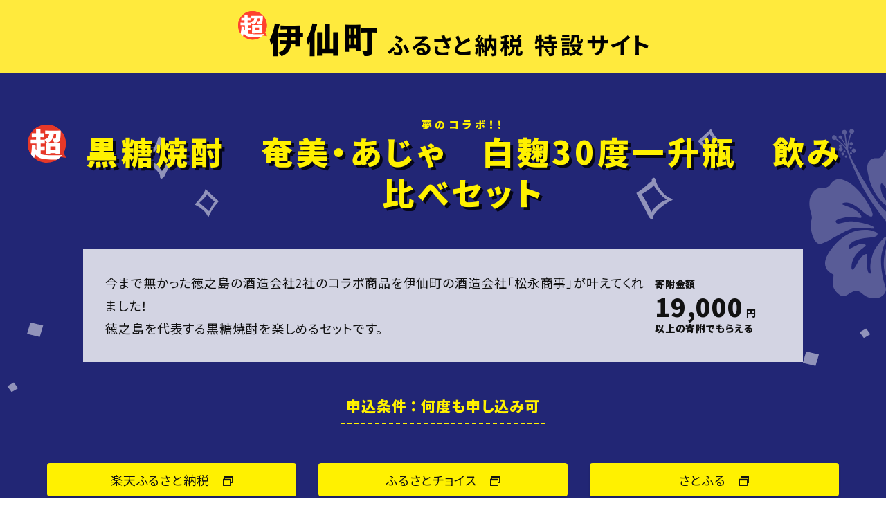

--- FILE ---
content_type: text/html; charset=UTF-8
request_url: https://www.furusato-isen.jp/gift/1612/
body_size: 21918
content:
<!DOCTYPE html>
<html lang="ja" class="no-js">
<head>


	<meta charset="UTF-8" />
	<meta http-equiv="X-UA-Compatible" content="IE=Edge" />
	<meta name="viewport" content="width=device-width, initial-scale=1, minimum-scale=1, maximum-scale=2" />
	<meta name="format-detection" content="telephone=no" />
	<meta name="theme-color" content="#f6f6f6" />
	<title>夢のコラボ！！ 黒糖焼酎　奄美・あじゃ　白麹30度一升瓶　飲み比べセット |  伊仙町ふるさと納税特設サイト</title>

	<meta name="description" content="今まで無かった徳之島の酒造会社2社のコラボ商品を伊仙町の酒造会社「松永商事」が叶えてくれました！
徳之島を代表する黒糖焼酎を楽しめるセットです。" />

	<meta property="og:site_name" content="伊仙町 ふるさと納税 特設サイト" />
	<meta property="og:title" content="夢のコラボ！！ 黒糖焼酎　奄美・あじゃ　白麹30度一升瓶　飲み比べセット |  伊仙町ふるさと納税特設サイト" />
	<meta property="og:description" content="今まで無かった徳之島の酒造会社2社のコラボ商品を伊仙町の酒造会社「松永商事」が叶えてくれました！
徳之島を代表する黒糖焼酎を楽しめるセットです。" />
	<meta property="og:url" content="https://www.furusato-isen.jp/gift/1612/" />
	<meta property="og:image" content="https://www.furusato-isen.jp/app/files/uploads/2019/08/feaf99d4edc7053e99c6408f7a7e6c40.jpg" />

<!--[if lt IE 9]><script src="https://html5shiv.googlecode.com/svn/trunk/html5.js"></script><![endif]-->
	<link href="/css/style.css?v=230913" rel="stylesheet" />
	<script src="/js/modernizr.js"></script>

	<link rel="preconnect" href="https://fonts.googleapis.com">
	<link rel="preconnect" href="https://fonts.gstatic.com" crossorigin>
	<link href="https://fonts.googleapis.com/css2?family=Kaisei+Opti&display=swap" rel="stylesheet"><meta name='robots' content='max-image-preview:large' />
<link rel='dns-prefetch' href='//ajax.googleapis.com' />
<style id='wp-img-auto-sizes-contain-inline-css' type='text/css'>
img:is([sizes=auto i],[sizes^="auto," i]){contain-intrinsic-size:3000px 1500px}
/*# sourceURL=wp-img-auto-sizes-contain-inline-css */
</style>
<style id='wp-block-library-inline-css' type='text/css'>
:root{--wp-block-synced-color:#7a00df;--wp-block-synced-color--rgb:122,0,223;--wp-bound-block-color:var(--wp-block-synced-color);--wp-editor-canvas-background:#ddd;--wp-admin-theme-color:#007cba;--wp-admin-theme-color--rgb:0,124,186;--wp-admin-theme-color-darker-10:#006ba1;--wp-admin-theme-color-darker-10--rgb:0,107,160.5;--wp-admin-theme-color-darker-20:#005a87;--wp-admin-theme-color-darker-20--rgb:0,90,135;--wp-admin-border-width-focus:2px}@media (min-resolution:192dpi){:root{--wp-admin-border-width-focus:1.5px}}.wp-element-button{cursor:pointer}:root .has-very-light-gray-background-color{background-color:#eee}:root .has-very-dark-gray-background-color{background-color:#313131}:root .has-very-light-gray-color{color:#eee}:root .has-very-dark-gray-color{color:#313131}:root .has-vivid-green-cyan-to-vivid-cyan-blue-gradient-background{background:linear-gradient(135deg,#00d084,#0693e3)}:root .has-purple-crush-gradient-background{background:linear-gradient(135deg,#34e2e4,#4721fb 50%,#ab1dfe)}:root .has-hazy-dawn-gradient-background{background:linear-gradient(135deg,#faaca8,#dad0ec)}:root .has-subdued-olive-gradient-background{background:linear-gradient(135deg,#fafae1,#67a671)}:root .has-atomic-cream-gradient-background{background:linear-gradient(135deg,#fdd79a,#004a59)}:root .has-nightshade-gradient-background{background:linear-gradient(135deg,#330968,#31cdcf)}:root .has-midnight-gradient-background{background:linear-gradient(135deg,#020381,#2874fc)}:root{--wp--preset--font-size--normal:16px;--wp--preset--font-size--huge:42px}.has-regular-font-size{font-size:1em}.has-larger-font-size{font-size:2.625em}.has-normal-font-size{font-size:var(--wp--preset--font-size--normal)}.has-huge-font-size{font-size:var(--wp--preset--font-size--huge)}.has-text-align-center{text-align:center}.has-text-align-left{text-align:left}.has-text-align-right{text-align:right}.has-fit-text{white-space:nowrap!important}#end-resizable-editor-section{display:none}.aligncenter{clear:both}.items-justified-left{justify-content:flex-start}.items-justified-center{justify-content:center}.items-justified-right{justify-content:flex-end}.items-justified-space-between{justify-content:space-between}.screen-reader-text{border:0;clip-path:inset(50%);height:1px;margin:-1px;overflow:hidden;padding:0;position:absolute;width:1px;word-wrap:normal!important}.screen-reader-text:focus{background-color:#ddd;clip-path:none;color:#444;display:block;font-size:1em;height:auto;left:5px;line-height:normal;padding:15px 23px 14px;text-decoration:none;top:5px;width:auto;z-index:100000}html :where(.has-border-color){border-style:solid}html :where([style*=border-top-color]){border-top-style:solid}html :where([style*=border-right-color]){border-right-style:solid}html :where([style*=border-bottom-color]){border-bottom-style:solid}html :where([style*=border-left-color]){border-left-style:solid}html :where([style*=border-width]){border-style:solid}html :where([style*=border-top-width]){border-top-style:solid}html :where([style*=border-right-width]){border-right-style:solid}html :where([style*=border-bottom-width]){border-bottom-style:solid}html :where([style*=border-left-width]){border-left-style:solid}html :where(img[class*=wp-image-]){height:auto;max-width:100%}:where(figure){margin:0 0 1em}html :where(.is-position-sticky){--wp-admin--admin-bar--position-offset:var(--wp-admin--admin-bar--height,0px)}@media screen and (max-width:600px){html :where(.is-position-sticky){--wp-admin--admin-bar--position-offset:0px}}

/*# sourceURL=wp-block-library-inline-css */
</style><style id='global-styles-inline-css' type='text/css'>
:root{--wp--preset--aspect-ratio--square: 1;--wp--preset--aspect-ratio--4-3: 4/3;--wp--preset--aspect-ratio--3-4: 3/4;--wp--preset--aspect-ratio--3-2: 3/2;--wp--preset--aspect-ratio--2-3: 2/3;--wp--preset--aspect-ratio--16-9: 16/9;--wp--preset--aspect-ratio--9-16: 9/16;--wp--preset--color--black: #000000;--wp--preset--color--cyan-bluish-gray: #abb8c3;--wp--preset--color--white: #ffffff;--wp--preset--color--pale-pink: #f78da7;--wp--preset--color--vivid-red: #cf2e2e;--wp--preset--color--luminous-vivid-orange: #ff6900;--wp--preset--color--luminous-vivid-amber: #fcb900;--wp--preset--color--light-green-cyan: #7bdcb5;--wp--preset--color--vivid-green-cyan: #00d084;--wp--preset--color--pale-cyan-blue: #8ed1fc;--wp--preset--color--vivid-cyan-blue: #0693e3;--wp--preset--color--vivid-purple: #9b51e0;--wp--preset--gradient--vivid-cyan-blue-to-vivid-purple: linear-gradient(135deg,rgb(6,147,227) 0%,rgb(155,81,224) 100%);--wp--preset--gradient--light-green-cyan-to-vivid-green-cyan: linear-gradient(135deg,rgb(122,220,180) 0%,rgb(0,208,130) 100%);--wp--preset--gradient--luminous-vivid-amber-to-luminous-vivid-orange: linear-gradient(135deg,rgb(252,185,0) 0%,rgb(255,105,0) 100%);--wp--preset--gradient--luminous-vivid-orange-to-vivid-red: linear-gradient(135deg,rgb(255,105,0) 0%,rgb(207,46,46) 100%);--wp--preset--gradient--very-light-gray-to-cyan-bluish-gray: linear-gradient(135deg,rgb(238,238,238) 0%,rgb(169,184,195) 100%);--wp--preset--gradient--cool-to-warm-spectrum: linear-gradient(135deg,rgb(74,234,220) 0%,rgb(151,120,209) 20%,rgb(207,42,186) 40%,rgb(238,44,130) 60%,rgb(251,105,98) 80%,rgb(254,248,76) 100%);--wp--preset--gradient--blush-light-purple: linear-gradient(135deg,rgb(255,206,236) 0%,rgb(152,150,240) 100%);--wp--preset--gradient--blush-bordeaux: linear-gradient(135deg,rgb(254,205,165) 0%,rgb(254,45,45) 50%,rgb(107,0,62) 100%);--wp--preset--gradient--luminous-dusk: linear-gradient(135deg,rgb(255,203,112) 0%,rgb(199,81,192) 50%,rgb(65,88,208) 100%);--wp--preset--gradient--pale-ocean: linear-gradient(135deg,rgb(255,245,203) 0%,rgb(182,227,212) 50%,rgb(51,167,181) 100%);--wp--preset--gradient--electric-grass: linear-gradient(135deg,rgb(202,248,128) 0%,rgb(113,206,126) 100%);--wp--preset--gradient--midnight: linear-gradient(135deg,rgb(2,3,129) 0%,rgb(40,116,252) 100%);--wp--preset--font-size--small: 13px;--wp--preset--font-size--medium: 20px;--wp--preset--font-size--large: 36px;--wp--preset--font-size--x-large: 42px;--wp--preset--spacing--20: 0.44rem;--wp--preset--spacing--30: 0.67rem;--wp--preset--spacing--40: 1rem;--wp--preset--spacing--50: 1.5rem;--wp--preset--spacing--60: 2.25rem;--wp--preset--spacing--70: 3.38rem;--wp--preset--spacing--80: 5.06rem;--wp--preset--shadow--natural: 6px 6px 9px rgba(0, 0, 0, 0.2);--wp--preset--shadow--deep: 12px 12px 50px rgba(0, 0, 0, 0.4);--wp--preset--shadow--sharp: 6px 6px 0px rgba(0, 0, 0, 0.2);--wp--preset--shadow--outlined: 6px 6px 0px -3px rgb(255, 255, 255), 6px 6px rgb(0, 0, 0);--wp--preset--shadow--crisp: 6px 6px 0px rgb(0, 0, 0);}:where(.is-layout-flex){gap: 0.5em;}:where(.is-layout-grid){gap: 0.5em;}body .is-layout-flex{display: flex;}.is-layout-flex{flex-wrap: wrap;align-items: center;}.is-layout-flex > :is(*, div){margin: 0;}body .is-layout-grid{display: grid;}.is-layout-grid > :is(*, div){margin: 0;}:where(.wp-block-columns.is-layout-flex){gap: 2em;}:where(.wp-block-columns.is-layout-grid){gap: 2em;}:where(.wp-block-post-template.is-layout-flex){gap: 1.25em;}:where(.wp-block-post-template.is-layout-grid){gap: 1.25em;}.has-black-color{color: var(--wp--preset--color--black) !important;}.has-cyan-bluish-gray-color{color: var(--wp--preset--color--cyan-bluish-gray) !important;}.has-white-color{color: var(--wp--preset--color--white) !important;}.has-pale-pink-color{color: var(--wp--preset--color--pale-pink) !important;}.has-vivid-red-color{color: var(--wp--preset--color--vivid-red) !important;}.has-luminous-vivid-orange-color{color: var(--wp--preset--color--luminous-vivid-orange) !important;}.has-luminous-vivid-amber-color{color: var(--wp--preset--color--luminous-vivid-amber) !important;}.has-light-green-cyan-color{color: var(--wp--preset--color--light-green-cyan) !important;}.has-vivid-green-cyan-color{color: var(--wp--preset--color--vivid-green-cyan) !important;}.has-pale-cyan-blue-color{color: var(--wp--preset--color--pale-cyan-blue) !important;}.has-vivid-cyan-blue-color{color: var(--wp--preset--color--vivid-cyan-blue) !important;}.has-vivid-purple-color{color: var(--wp--preset--color--vivid-purple) !important;}.has-black-background-color{background-color: var(--wp--preset--color--black) !important;}.has-cyan-bluish-gray-background-color{background-color: var(--wp--preset--color--cyan-bluish-gray) !important;}.has-white-background-color{background-color: var(--wp--preset--color--white) !important;}.has-pale-pink-background-color{background-color: var(--wp--preset--color--pale-pink) !important;}.has-vivid-red-background-color{background-color: var(--wp--preset--color--vivid-red) !important;}.has-luminous-vivid-orange-background-color{background-color: var(--wp--preset--color--luminous-vivid-orange) !important;}.has-luminous-vivid-amber-background-color{background-color: var(--wp--preset--color--luminous-vivid-amber) !important;}.has-light-green-cyan-background-color{background-color: var(--wp--preset--color--light-green-cyan) !important;}.has-vivid-green-cyan-background-color{background-color: var(--wp--preset--color--vivid-green-cyan) !important;}.has-pale-cyan-blue-background-color{background-color: var(--wp--preset--color--pale-cyan-blue) !important;}.has-vivid-cyan-blue-background-color{background-color: var(--wp--preset--color--vivid-cyan-blue) !important;}.has-vivid-purple-background-color{background-color: var(--wp--preset--color--vivid-purple) !important;}.has-black-border-color{border-color: var(--wp--preset--color--black) !important;}.has-cyan-bluish-gray-border-color{border-color: var(--wp--preset--color--cyan-bluish-gray) !important;}.has-white-border-color{border-color: var(--wp--preset--color--white) !important;}.has-pale-pink-border-color{border-color: var(--wp--preset--color--pale-pink) !important;}.has-vivid-red-border-color{border-color: var(--wp--preset--color--vivid-red) !important;}.has-luminous-vivid-orange-border-color{border-color: var(--wp--preset--color--luminous-vivid-orange) !important;}.has-luminous-vivid-amber-border-color{border-color: var(--wp--preset--color--luminous-vivid-amber) !important;}.has-light-green-cyan-border-color{border-color: var(--wp--preset--color--light-green-cyan) !important;}.has-vivid-green-cyan-border-color{border-color: var(--wp--preset--color--vivid-green-cyan) !important;}.has-pale-cyan-blue-border-color{border-color: var(--wp--preset--color--pale-cyan-blue) !important;}.has-vivid-cyan-blue-border-color{border-color: var(--wp--preset--color--vivid-cyan-blue) !important;}.has-vivid-purple-border-color{border-color: var(--wp--preset--color--vivid-purple) !important;}.has-vivid-cyan-blue-to-vivid-purple-gradient-background{background: var(--wp--preset--gradient--vivid-cyan-blue-to-vivid-purple) !important;}.has-light-green-cyan-to-vivid-green-cyan-gradient-background{background: var(--wp--preset--gradient--light-green-cyan-to-vivid-green-cyan) !important;}.has-luminous-vivid-amber-to-luminous-vivid-orange-gradient-background{background: var(--wp--preset--gradient--luminous-vivid-amber-to-luminous-vivid-orange) !important;}.has-luminous-vivid-orange-to-vivid-red-gradient-background{background: var(--wp--preset--gradient--luminous-vivid-orange-to-vivid-red) !important;}.has-very-light-gray-to-cyan-bluish-gray-gradient-background{background: var(--wp--preset--gradient--very-light-gray-to-cyan-bluish-gray) !important;}.has-cool-to-warm-spectrum-gradient-background{background: var(--wp--preset--gradient--cool-to-warm-spectrum) !important;}.has-blush-light-purple-gradient-background{background: var(--wp--preset--gradient--blush-light-purple) !important;}.has-blush-bordeaux-gradient-background{background: var(--wp--preset--gradient--blush-bordeaux) !important;}.has-luminous-dusk-gradient-background{background: var(--wp--preset--gradient--luminous-dusk) !important;}.has-pale-ocean-gradient-background{background: var(--wp--preset--gradient--pale-ocean) !important;}.has-electric-grass-gradient-background{background: var(--wp--preset--gradient--electric-grass) !important;}.has-midnight-gradient-background{background: var(--wp--preset--gradient--midnight) !important;}.has-small-font-size{font-size: var(--wp--preset--font-size--small) !important;}.has-medium-font-size{font-size: var(--wp--preset--font-size--medium) !important;}.has-large-font-size{font-size: var(--wp--preset--font-size--large) !important;}.has-x-large-font-size{font-size: var(--wp--preset--font-size--x-large) !important;}
/*# sourceURL=global-styles-inline-css */
</style>

<style id='classic-theme-styles-inline-css' type='text/css'>
/*! This file is auto-generated */
.wp-block-button__link{color:#fff;background-color:#32373c;border-radius:9999px;box-shadow:none;text-decoration:none;padding:calc(.667em + 2px) calc(1.333em + 2px);font-size:1.125em}.wp-block-file__button{background:#32373c;color:#fff;text-decoration:none}
/*# sourceURL=/wp-includes/css/classic-themes.min.css */
</style>
<link rel="canonical" href="https://www.furusato-isen.jp/gift/1612/" />

</head>
<body class="page-gift is-loading">

<div class="page">
<header>
<div class="sub-header">
<div class="logo-sub" role="banner"><a href="/"><img src="/img/gift/logo_sub.png" alt="伊仙町 ふるさと納税 特設サイト"></a></div>
</div><!-- /.sub-header -->
</header>

<main role="main">
<div class="page-content">

<div class="ranking is-gift"><div class="inner">
	<h1 class="gift-title is-cho"><div class="gift-title__inner"><span>夢のコラボ！！</span>黒糖焼酎　奄美・あじゃ　白麹30度一升瓶　飲み比べセット</div></h1>


	<div class="gift-summary">
		<div class="gift-summary__text">
			<p>今まで無かった徳之島の酒造会社2社のコラボ商品を伊仙町の酒造会社「松永商事」が叶えてくれました！<br />
徳之島を代表する黒糖焼酎を楽しめるセットです。</p>
		</div>
		<div class="gift-summary__price">
			寄附金額<br>
			<span>19,000</span> 円<br>
			以上の寄附でもらえる
		</div>
		<div class="gift-summary__label">
								</div>
	</div>

	<div class="gift-stat">
		<dl>
			<dt>申込条件</dt>
			<dd>何度も申し込み可</dd>
		</dl>
	</div>

	<div class="gift-links">
		<a href="https://item.rakuten.co.jp/f465321-isen/matsunaga044/" target="_blank" class="btn-sub">楽天ふるさと納税 <i class="icon-blank"></i></a>
		<a href="https://www.furusato-tax.jp/product/detail/46532/4684260" target="_blank" class="btn-sub">ふるさとチョイス <i class="icon-blank"></i></a>
		<a href="https://www.satofull.jp/products/detail.php?product_id=1403605" target="_blank" class="btn-sub">さとふる <i class="icon-blank"></i></a>
		<a href="https://furusato.montbell.jp/products/?code=1019113&amp;prv_flg=1" target="_blank" class="btn-sub">モンベル <i class="icon-blank"></i></a>
		<a href="https://furunavi.jp/product_detail.aspx?pid=932850" target="_blank" class="btn-sub">ふるなび <i class="icon-blank"></i></a>
	</div>


	<div class="gift-image">
		<div class="gift-image__main" id="js-slide-main">
				<div><img src="https://www.furusato-isen.jp/app/files/uploads/2019/08/feaf99d4edc7053e99c6408f7a7e6c40.jpg" alt=""></div>
				<div><img src="https://www.furusato-isen.jp/app/files/uploads/2019/08/63dd7472e26ccafc0c55ad83bace7c33.jpg" alt=""></div>
				<div><img src="https://www.furusato-isen.jp/app/files/uploads/2019/08/74185e1d456a46e7299b64cf4796c8aa.jpg" alt=""></div>
				<div><img src="https://www.furusato-isen.jp/app/files/uploads/2019/08/1196dfaac390a410c9603cd2417826fe.jpg" alt=""></div>
			</div>
		<div class="gift-image__thumb" id="js-slide-thumb">
				<div><img src="https://www.furusato-isen.jp/app/files/uploads/2019/08/feaf99d4edc7053e99c6408f7a7e6c40-150x150.jpg" alt=""></div>
				<div><img src="https://www.furusato-isen.jp/app/files/uploads/2019/08/63dd7472e26ccafc0c55ad83bace7c33-150x150.jpg" alt=""></div>
				<div><img src="https://www.furusato-isen.jp/app/files/uploads/2019/08/74185e1d456a46e7299b64cf4796c8aa-150x150.jpg" alt=""></div>
				<div><img src="https://www.furusato-isen.jp/app/files/uploads/2019/08/1196dfaac390a410c9603cd2417826fe-150x150.jpg" alt=""></div>
			</div>

	</div>

	<div class="gift-comment"><p>&nbsp;</p>
<p>&nbsp;</p>
<p><a href="http://www.town.isen.kagoshima.jp/" target="_blank" rel="noopener">伊仙町ホームページはこちら</a></p>
<p>&nbsp;</p>
<p>&nbsp;</p>
</div>

	<div class="gift-links">
		<a href="https://item.rakuten.co.jp/f465321-isen/matsunaga044/" target="_blank" class="btn-sub">楽天ふるさと納税 <i class="icon-blank"></i></a>
		<a href="https://www.furusato-tax.jp/product/detail/46532/4684260" target="_blank" class="btn-sub">ふるさとチョイス <i class="icon-blank"></i></a>
		<a href="https://www.satofull.jp/products/detail.php?product_id=1403605" target="_blank" class="btn-sub">さとふる <i class="icon-blank"></i></a>
		<a href="https://furusato.montbell.jp/products/?code=1019113&amp;prv_flg=1" target="_blank" class="btn-sub">モンベル <i class="icon-blank"></i></a>
		<a href="https://furunavi.jp/product_detail.aspx?pid=932850" target="_blank" class="btn-sub">ふるなび <i class="icon-blank"></i></a>
	</div>

	<div class="gift-free">
		<dl>
			<dt>容量</dt>
			<dd>「あじゃ」1,800ｍｌ×1本　アルコール度数30度<br />
「奄美」1,800ml×1本　アルコール度数30度</dd>
		</dl>
		<dl>
			<dt>販売業者	</dt>
			<dd>有限会社松永商事</dd>
		</dl>
	</div>


	<div class="gift-return"><a href="../" class="btn-sub">返礼品一覧へ <i class="icon-right"></i></a></div>


</div></div><!-- /.gift-detail -->



<section class="contact"><div class="inner">
<div class="contact__inner">
	<h2 class="contact__title">お問い合わせ </h2>
	<p class="contact__summary">下記よりお問い合わせください。</p>
	<div class="contact__body">
		<div class="_btn-mail"><a href="mailto&#58;&#0102;&#00117;r&#117;sat&#0111;&#00110;&#0111;&#117;zei&#0064;&#0116;o&#0119;n&#046;i&#0115;&#101;&#0110;&#046;k&#097;&#00103;o&#0115;h&#0105;m&#97;&#46;j&#112;" class="btn-sub">メールでのお問い合わせ <i class="icon-mail"></i></a></div>
		<dl class="_tel">
			<dt>お急ぎの方は、お電話でのお問い合わせも承っております。 </dt>
			<dd><a href="tel:0997-86-3112"><i class="icon-tel"></i>0997-86-3112</a><span class="d-ib">[伊仙町役場　未来創生課]</span></dd>
		</dl>
	</div>
</div>
</div></section><!-- /.contact -->

</div><!-- /.page-content -->
</main>

<footer role="contentinfo">
<div class="page-footer">
	<div class="l-inner">
			<p class="copyright"><small>&copy; ISEN TOWN.</small></p>
	</div>
</div>
<!-- /.page-footer -->
</footer>
</div>
<!-- /.page -->

<script src="https://ajax.googleapis.com/ajax/libs/jquery/1.12.4/jquery.min.js"></script>
<script src="/js/common.js?v=181102"></script>
<script src="/js/slick.min.js"></script>
<script src="/js/detail.js"></script>
<script type="speculationrules">
{"prefetch":[{"source":"document","where":{"and":[{"href_matches":"/*"},{"not":{"href_matches":["/app/wp-*.php","/app/wp-admin/*","/app/files/uploads/*","/app/wp-content/*","/app/wp-content/plugins/*","/app/wp-content/themes/isenfurusato/*","/*\\?(.+)"]}},{"not":{"selector_matches":"a[rel~=\"nofollow\"]"}},{"not":{"selector_matches":".no-prefetch, .no-prefetch a"}}]},"eagerness":"conservative"}]}
</script>
<script type="text/javascript" src="https://ajax.googleapis.com/ajax/libs/jquery/1.11.2/jquery.min.js?ver=1.11.2" id="jquery-js"></script>
</body>
</html>


--- FILE ---
content_type: text/css
request_url: https://www.furusato-isen.jp/css/style.css?v=230913
body_size: 100208
content:
@import url("https://fonts.googleapis.com/css?family=Noto+Sans+JP:400,900");*,::before,::after{margin:0;box-sizing:inherit;background-repeat:no-repeat;font-size:1em;font-family:inherit;font-weight:inherit}::before,::after{vertical-align:inherit;text-decoration:inherit}html{box-sizing:border-box;font-family:sans-serif;-ms-text-size-adjust:100%;-webkit-text-size-adjust:100%;-webkit-tap-highlight-color:transparent;line-height:1.5}body{overflow-y:scroll;text-rendering:optimizeLegibility;-webkit-font-smoothing:antialiased;-moz-osx-font-smoothing:grayscale}.page{overflow:hidden}header,footer,main,section,article,aside,nav,details,menu,figure,figcaption{display:block}a{background-color:transparent;color:inherit;text-decoration:none;-webkit-text-decoration-skip:objects}b,strong{font-weight:bolder}small{font-size:80%}ol,ul{padding:0;list-style:none}dfn{font-style:italic}abbr[title]{border-bottom:none;text-decoration:underline;-webkit-text-decoration:underline dotted;text-decoration:underline dotted}mark{background-color:#ffff00;color:#000000}sub,sup{position:relative;vertical-align:baseline;font-size:75%;line-height:0}sub{bottom:-0.25em}sup{top:-0.5em}pre,code,kbd,samp{font-family:monospace, monospace;font-size:1em}canvas,audio,video{display:inline-block}img,svg,iframe,canvas,audio,video{vertical-align:middle}img{border-style:none}svg{fill:currentColor}svg:not(:root){overflow:hidden}audio:not([controls]){display:none;height:0}button,input{overflow:visible}button,select{text-transform:none}button,html [type="button"],[type="reset"],[type="submit"]{-webkit-appearance:button}button::-moz-focus-inner,[type="button"]::-moz-focus-inner,[type="reset"]::-moz-focus-inner,[type="submit"]::-moz-focus-inner{border-style:none;padding:0}button:-moz-focusring,[type="button"]:-moz-focusring,[type="reset"]:-moz-focusring,[type="submit"]:-moz-focusring{outline:1px dotted ButtonText}[type="checkbox"],[type="radio"]{box-sizing:border-box;padding:0}[type="number"]::-webkit-inner-spin-button,[type="number"]::-webkit-outer-spin-button{height:auto}[type="search"]{-webkit-appearance:textfield;outline-offset:-2px}[type="search"]::-webkit-search-cancel-button,[type="search"]::-webkit-search-decoration{-webkit-appearance:none}::-webkit-input-placeholder{color:inherit}::-webkit-file-upload-button{-webkit-appearance:button;font:inherit}address{font-style:normal}textarea{overflow:auto;resize:vertical}legend{display:table;max-width:100%;padding:0;box-sizing:border-box;color:inherit;white-space:normal}progress{display:inline-block;vertical-align:baseline}summary{display:list-item}table{border-collapse:collapse}hr{height:0;box-sizing:content-box;overflow:visible}template{display:none}a,area,button,input,label,select,textarea,[tabindex]{touch-action:manipulation}::-moz-selection{background-color:#b3d4fc;color:#000000;text-shadow:none}::selection{background-color:#b3d4fc;color:#000000;text-shadow:none}[hidden]{display:none}[aria-busy="true"]{cursor:progress}[aria-controls]{cursor:pointer}[aria-disabled]{cursor:default}[hidden][aria-hidden="false"]{clip:rect(0, 0, 0, 0);display:inherit;position:absolute}[hidden][aria-hidden="false"]:focus{clip:auto}.gift-list__item ._title{overflow:hidden;white-space:nowrap;text-overflow:ellipsis}html{font-size:62.5%}body{color:#111;font-family:"Noto Sans JP","Noto Sans CJK JP","Noto Sans Japanese",Helvetica-Light,"Helvetica Light",Helvetica,YuGothic,"Yu Gothic","游ゴシック","ヒラギノ角ゴ Pro","Hiragino Kaku Gothic Pro",Meiryo,"メイリオ","MS PGothic","ＭＳ Ｐゴシック",sans-serif;font-size:1.8rem;font-weight:500;letter-spacing:.05em;font-feature-settings:"palt"}input,select,option,textarea{font-family:"Noto Sans JP","Noto Sans CJK JP","Noto Sans Japanese",Helvetica-Light,"Helvetica Light",Helvetica,YuGothic,"Yu Gothic","游ゴシック","ヒラギノ角ゴ Pro","Hiragino Kaku Gothic Pro",Meiryo,"メイリオ","MS PGothic","ＭＳ Ｐゴシック",sans-serif}a,a *{transition-property:color, border-color, background-color, opacity;transition-duration:.4s;transition-timing-function:ease-in-out}a{color:#24aae1;text-decoration:none}a:hover{outline:0;color:#1c9bcf;text-decoration:underline}a:active{outline:0;color:#e73828}::-moz-selection{background-color:#198ab9;color:#fff}::selection{background-color:#198ab9;color:#fff}img{max-width:100%;height:auto;max-width:100%;height:auto}img[src$=".svg"]{width:100%}iframe{max-width:100%}.d-b{display:block !important}.d-ib{display:inline-block !important}.d-i{display:inline !important}.movie-wrap{max-width:560px;margin:0 auto}.youtube-16x9{position:relative;padding-top:56.25%}.youtube-16x9 iframe{width:100%;height:100%;position:absolute;left:0;top:0}.youtube-4x3{position:relative;padding-top:75%}.youtube-4x3 iframe{width:100%;height:100%;position:absolute;left:0;top:0}html{box-sizing:border-box}*,*:before,*:after{box-sizing:inherit}.w4p{width:4% !important}.w6p{width:6% !important}.w8p{width:8% !important}.w10p{width:10% !important}.w12p{width:12% !important}.w14p{width:14% !important}.w16p{width:16% !important}.w18p{width:18% !important}.w20p{width:20% !important}.w22p{width:22% !important}.w24p{width:24% !important}.w26p{width:26% !important}.w28p{width:28% !important}.w30p{width:30% !important}.w32p{width:32% !important}.w34p{width:34% !important}.w36p{width:36% !important}.w38p{width:38% !important}.w40p{width:40% !important}.w42p{width:42% !important}.w44p{width:44% !important}.w46p{width:46% !important}.w48p{width:48% !important}.w50p{width:50% !important}.w52p{width:52% !important}.w54p{width:54% !important}.w56p{width:56% !important}.w58p{width:58% !important}.w60p{width:60% !important}.w62p{width:62% !important}.w64p{width:64% !important}.w66p{width:66% !important}.w68p{width:68% !important}.w70p{width:70% !important}.w72p{width:72% !important}.w74p{width:74% !important}.w76p{width:76% !important}.w78p{width:78% !important}.w80p{width:80% !important}.w82p{width:82% !important}.w84p{width:84% !important}.w86p{width:86% !important}.w88p{width:88% !important}.w90p{width:90% !important}.w92p{width:92% !important}.w94p{width:94% !important}.w96p{width:96% !important}.w98p{width:98% !important}.w100p{width:100% !important}.w102p{width:102% !important}.w104p{width:104% !important}.w106p{width:106% !important}.w108p{width:108% !important}.w110p{width:110% !important}.w112p{width:112% !important}.w114p{width:114% !important}.w116p{width:116% !important}.w118p{width:118% !important}.w120p{width:120% !important}.w122p{width:122% !important}.w124p{width:124% !important}.w126p{width:126% !important}.w128p{width:128% !important}.w130p{width:130% !important}.w132p{width:132% !important}.w134p{width:134% !important}.w136p{width:136% !important}.w138p{width:138% !important}.w140p{width:140% !important}.w142p{width:142% !important}.w144p{width:144% !important}.w146p{width:146% !important}.w148p{width:148% !important}.w150p{width:150% !important}.w152p{width:152% !important}.w154p{width:154% !important}.w156p{width:156% !important}.w158p{width:158% !important}.w160p{width:160% !important}.w162p{width:162% !important}.w164p{width:164% !important}.w166p{width:166% !important}.w168p{width:168% !important}.w170p{width:170% !important}.w172p{width:172% !important}.w174p{width:174% !important}.w176p{width:176% !important}.w178p{width:178% !important}.w180p{width:180% !important}.w182p{width:182% !important}.w184p{width:184% !important}.w186p{width:186% !important}.w188p{width:188% !important}.w190p{width:190% !important}.w192p{width:192% !important}.w194p{width:194% !important}.w196p{width:196% !important}.w198p{width:198% !important}.w200p{width:200% !important}.mw4p{max-width:4% !important}.mw6p{max-width:6% !important}.mw8p{max-width:8% !important}.mw10p{max-width:10% !important}.mw12p{max-width:12% !important}.mw14p{max-width:14% !important}.mw16p{max-width:16% !important}.mw18p{max-width:18% !important}.mw20p{max-width:20% !important}.mw22p{max-width:22% !important}.mw24p{max-width:24% !important}.mw26p{max-width:26% !important}.mw28p{max-width:28% !important}.mw30p{max-width:30% !important}.mw32p{max-width:32% !important}.mw34p{max-width:34% !important}.mw36p{max-width:36% !important}.mw38p{max-width:38% !important}.mw40p{max-width:40% !important}.mw42p{max-width:42% !important}.mw44p{max-width:44% !important}.mw46p{max-width:46% !important}.mw48p{max-width:48% !important}.mw50p{max-width:50% !important}.mw52p{max-width:52% !important}.mw54p{max-width:54% !important}.mw56p{max-width:56% !important}.mw58p{max-width:58% !important}.mw60p{max-width:60% !important}.mw62p{max-width:62% !important}.mw64p{max-width:64% !important}.mw66p{max-width:66% !important}.mw68p{max-width:68% !important}.mw70p{max-width:70% !important}.mw72p{max-width:72% !important}.mw74p{max-width:74% !important}.mw76p{max-width:76% !important}.mw78p{max-width:78% !important}.mw80p{max-width:80% !important}.mw82p{max-width:82% !important}.mw84p{max-width:84% !important}.mw86p{max-width:86% !important}.mw88p{max-width:88% !important}.mw90p{max-width:90% !important}.mw92p{max-width:92% !important}.mw94p{max-width:94% !important}.mw96p{max-width:96% !important}.mw98p{max-width:98% !important}.mw100p{max-width:100% !important}.mw102p{max-width:102% !important}.mw104p{max-width:104% !important}.mw106p{max-width:106% !important}.mw108p{max-width:108% !important}.mw110p{max-width:110% !important}.mw112p{max-width:112% !important}.mw114p{max-width:114% !important}.mw116p{max-width:116% !important}.mw118p{max-width:118% !important}.mw120p{max-width:120% !important}.mw122p{max-width:122% !important}.mw124p{max-width:124% !important}.mw126p{max-width:126% !important}.mw128p{max-width:128% !important}.mw130p{max-width:130% !important}.mw132p{max-width:132% !important}.mw134p{max-width:134% !important}.mw136p{max-width:136% !important}.mw138p{max-width:138% !important}.mw140p{max-width:140% !important}.mw142p{max-width:142% !important}.mw144p{max-width:144% !important}.mw146p{max-width:146% !important}.mw148p{max-width:148% !important}.mw150p{max-width:150% !important}.mw152p{max-width:152% !important}.mw154p{max-width:154% !important}.mw156p{max-width:156% !important}.mw158p{max-width:158% !important}.mw160p{max-width:160% !important}.mw162p{max-width:162% !important}.mw164p{max-width:164% !important}.mw166p{max-width:166% !important}.mw168p{max-width:168% !important}.mw170p{max-width:170% !important}.mw172p{max-width:172% !important}.mw174p{max-width:174% !important}.mw176p{max-width:176% !important}.mw178p{max-width:178% !important}.mw180p{max-width:180% !important}.mw182p{max-width:182% !important}.mw184p{max-width:184% !important}.mw186p{max-width:186% !important}.mw188p{max-width:188% !important}.mw190p{max-width:190% !important}.mw192p{max-width:192% !important}.mw194p{max-width:194% !important}.mw196p{max-width:196% !important}.mw198p{max-width:198% !important}.mw200p{max-width:200% !important}.fl-l{float:left !important}.fl-r{float:right !important}.fl-c{clear:both}.fc-font{color:#111 !important}.fc-main{color:#24aae1 !important}.fc-sub{color:#fff100 !important}.fc-accent{color:#e73828 !important}.fc-attention{color:#d00 !important}.fz-xxl{font-size:2em}.fz-xl{font-size:1.5em}.fz-lg{font-size:1.33em}.fz-md{font-size:1.1em}.fz-sm{font-size:.88em}.fz-xs{font-size:.75em}.fz-xxs{font-size:.625em}.fw-b{font-weight:bolder}.fw-100{font-weight:100}.fw-200{font-weight:200}.fw-300{font-weight:300}.fw-400{font-weight:400}.fw-500{font-weight:500}.fw-600{font-weight:600}.fw-700{font-weight:700}.fw-900{font-weight:900}.ff-mincho{font-family:"Hiragino Mincho ProN","Noto Serif Japanese","Yu Mincho",YuMincho,serif}.lh-xl{line-height:2.4 !important}.lh-lg{line-height:1.9 !important}.lh-md{line-height:1.6 !important}.lh-sm{line-height:1.2 !important}.lh-xs{line-height:1 !important}.ta-l{text-align:left !important}.ta-c{text-align:center !important}.ta-r{text-align:right !important}a[href^="tel:"]{pointer-events:none}.icon-pdf{color:#e73828}.m-xxl{margin-top:160px;margin-bottom:160px}.mt-xxl{margin-top:160px}.mb-xxl{margin-bottom:160px}.m-xl{margin-top:120px;margin-bottom:120px}.mt-xl{margin-top:120px}.mb-xl{margin-bottom:120px}.m-lg{margin-top:80px;margin-bottom:80px}.mt-lg{margin-top:80px}.mb-lg{margin-bottom:80px}.m-md{margin-top:48px;margin-bottom:48px}.mt-md{margin-top:48px}.mb-md{margin-bottom:48px}.m-sm{margin-top:24px;margin-bottom:24px}.mt-sm{margin-top:24px}.mb-sm{margin-bottom:24px}.m-xs{margin-top:8px;margin-bottom:8px}.mt-xs{margin-top:8px}.mb-xs{margin-bottom:8px}.m-xxs{margin-top:4px;margin-bottom:4px}.mt-xxs{margin-top:4px}.mb-xxs{margin-bottom:4px}.p-xxl{padding:160px}.pt-xxl{padding-top:160px}.pr-xxl{padding-right:160px}.pb-xxl{padding-bottom:160px}.pl-xxl{padding-left:160px}.p-xl{padding:120px}.pt-xl{padding-top:120px}.pr-xl{padding-right:120px}.pb-xl{padding-bottom:120px}.pl-xl{padding-left:120px}.p-lg{padding:80px}.pt-lg{padding-top:80px}.pr-lg{padding-right:80px}.pb-lg{padding-bottom:80px}.pl-lg{padding-left:80px}.p-md{padding:48px}.pt-md{padding-top:48px}.pr-md{padding-right:48px}.pb-md{padding-bottom:48px}.pl-md{padding-left:48px}.p-sm{padding:24px}.pt-sm{padding-top:24px}.pr-sm{padding-right:24px}.pb-sm{padding-bottom:24px}.pl-sm{padding-left:24px}.p-xs{padding:8px}.pt-xs{padding-top:8px}.pr-xs{padding-right:8px}.pb-xs{padding-bottom:8px}.pl-xs{padding-left:8px}.p-xxs{padding:4px}.pt-xxs{padding-top:4px}.pr-xxs{padding-right:4px}.pb-xxs{padding-bottom:4px}.pl-xxs{padding-left:4px}ul{list-style-type:none}ul.ul-disc>li{position:relative;padding:0 0 0 1.5em}ul.ul-disc>li:before{content:'●';position:absolute;left:0;color:#24aae1}ul.ul-circle{list-style:circle;padding:0 0 0 1.5em}ul.ul-square{list-style:square;padding:0 0 0 1.5em}ul.ul-kome>li{position:relative;padding-left:1.2em}ul.ul-kome>li:before{content:'※';position:absolute;left:0;color:#111}ol{list-style:decimal;padding:0 0 0 1.5em}.li-m>li:not(:last-child){margin-bottom:.5em}.btn-default,.btn-main,.btn-main-o,.btn-sub,.btn-accent{position:relative;z-index:0;display:inline-block;padding:.5em 1em .35em;text-decoration:none}.btn-default:hover,.btn-main:hover,.btn-main-o:hover,.btn-sub:hover,.btn-accent:hover{cursor:pointer;text-decoration:none}.btn-lg.btn-default,.btn-lg.btn-main,.btn-lg.btn-main-o,.btn-lg.btn-sub,.btn-lg.btn-accent{padding:.6em 3em .5em;font-size:1.25em}.btn-sm.btn-default,.btn-sm.btn-main,.btn-sm.btn-main-o,.btn-sm.btn-sub,.btn-sm.btn-accent{font-size:.8em}.btn-default{background-color:#f6f6f6;color:#111 !important;text-align:center}.btn-default:hover{background-color:#fcfcfc}.btn-main{background-color:#24aae1;color:#fff !important}.btn-main:hover{background-color:#51bbe7}.btn-main-o{color:#24aae1 !important}.btn-main-o:hover{background-color:#24aae1;color:#fff !important}.btn-sub{color:#111 !important}.btn-sub::before{content:'';position:absolute;z-index:-1;left:0;top:0;width:100%;height:100%;background-color:#fff100;border-radius:4px;box-shadow:0 3px 3px rgba(0,0,0,0.15);transition:transform .3s}.btn-sub:hover::before{transform:scale(0.95)}.btn-accent{background-color:#e73828;color:#fff !important}.btn-accent:hover{background-color:#ec6256}.row{margin-left:-20px;margin-right:-20px}.row:after{content:"";display:block;clear:both}.col-1,.col-tab-1,.col-sp-1,.col-2,.col-tab-2,.col-sp-2,.col-3,.col-tab-3,.col-sp-3,.col-4,.col-tab-4,.col-sp-4,.col-5,.col-tab-5,.col-sp-5,.col-6,.col-tab-6,.col-sp-6,.col-7,.col-tab-7,.col-sp-7,.col-8,.col-tab-8,.col-sp-8,.col-9,.col-tab-9,.col-sp-9,.col-10,.col-tab-10,.col-sp-10,.col-11,.col-tab-11,.col-sp-11,.col-12,.col-tab-12,.col-sp-12{box-sizing:border-box;float:left;padding:20px}.col-1 :first-child,.col-tab-1 :first-child,.col-sp-1 :first-child,.col-2 :first-child,.col-tab-2 :first-child,.col-sp-2 :first-child,.col-3 :first-child,.col-tab-3 :first-child,.col-sp-3 :first-child,.col-4 :first-child,.col-tab-4 :first-child,.col-sp-4 :first-child,.col-5 :first-child,.col-tab-5 :first-child,.col-sp-5 :first-child,.col-6 :first-child,.col-tab-6 :first-child,.col-sp-6 :first-child,.col-7 :first-child,.col-tab-7 :first-child,.col-sp-7 :first-child,.col-8 :first-child,.col-tab-8 :first-child,.col-sp-8 :first-child,.col-9 :first-child,.col-tab-9 :first-child,.col-sp-9 :first-child,.col-10 :first-child,.col-tab-10 :first-child,.col-sp-10 :first-child,.col-11 :first-child,.col-tab-11 :first-child,.col-sp-11 :first-child,.col-12 :first-child,.col-tab-12 :first-child,.col-sp-12 :first-child{margin-top:0}.col-1{width:8.33333%}.col-2{width:16.66667%}.col-3{width:25%}.col-4{width:33.33333%}.col-5{width:41.66667%}.col-6{width:50%}.col-7{width:58.33333%}.col-8{width:66.66667%}.col-9{width:75%}.col-10{width:83.33333%}.col-11{width:91.66667%}.col-12{width:100%}.fx-row{display:flex;flex-wrap:wrap;margin-left:-20px;margin-right:-20px}.fx-row>*{float:none}textarea,input,select{padding:3px}[type="submit"],button{cursor:pointer}[type="text"],[type="password"],[type="email"],[type="url"],[type="number"],select,textarea{border:1px solid #ccc;border-radius:2px;background-color:#fbfbfb}[type="text"]:focus,[type="password"]:focus,[type="email"]:focus,[type="url"]:focus,[type="number"]:focus,select:focus,textarea:focus{border-color:#999;background-color:#fefefe}::-webkit-input-placeholder{color:#999}::-moz-placeholder{color:#999}:-ms-input-placeholder{color:#999}html:not(.no-js) .is-loading:after{content:'';position:fixed;left:50%;top:50%;border:4px solid rgba(36,170,225,0.1);border-top-color:#24aae1;width:48px;height:48px;border-radius:50%;margin-top:-24px;margin-left:-24px;-webkit-animation:spin 1s linear infinite;animation:spin 1s linear infinite}html:not(.no-js) .is-loading .page{opacity:.5}body:not(.is-loading) .page{-webkit-animation:pagein 1s;animation:pagein 1s}@-webkit-keyframes pagein{0%{opacity:.5}100%{opacity:1}}@keyframes pagein{0%{opacity:.5}100%{opacity:1}}.page{position:relative;background:url(../img/top/bg_footer.jpg) no-repeat center bottom}.inner,.img-gift{margin:0 auto;width:1200px}.page-header{position:relative;overflow:hidden}@-webkit-keyframes bg{0%{transform:rotate(-5deg)}50%{transform:rotate(5deg)}100%{transform:rotate(-5deg)}}@keyframes bg{0%{transform:rotate(-5deg)}50%{transform:rotate(5deg)}100%{transform:rotate(-5deg)}}.logo-main{position:relative;text-align:center;z-index:2}.wave{position:absolute;z-index:2;margin-top:-100px;width:100%}.i-sen{position:absolute;z-index:8;left:54%;top:360px;opacity:1;transform:translateY(0) scale(1);transition:transform 1.4s 2.2s, opacity 1.4s 2.2s}.is-loading .i-sen{opacity:0;transform:translateY(80px) scale(0.8)}.town-summary{position:relative;z-index:2;background-color:#222675;padding-left:240px}.town-summary::before{content:'';position:absolute;z-index:-2;top:0;left:0;width:160%;height:800px;background:url(../img/top/bg_head.png) repeat-x 0 bottom;background-size:75% auto;transform:translate(-20%, -99%)}.town-summary::after{content:'';position:absolute;z-index:-1;left:0;top:0;width:100%;height:581px;background:url(../img/top/img_header_mono.png) no-repeat center 0;transform:translateY(-40%)}.town-summary .inner,.town-summary .img-gift{transform:translateY(-80px)}.town-summary__title{font-size:5rem;font-weight:bold;color:#fff100;text-shadow:4px 4px 0 rgba(0,0,0,0.8)}.town-summary__title::before{content:'';position:absolute;left:-110px;top:-70px;width:125px;height:131px;background:url(../img/top/img_cho.png) no-repeat 0 bottom}.town-summary__body{margin:40px 0 0;width:75%;color:#fff}.town-summary__body p{text-indent:1em;line-height:1.86}.town-summary__link{position:relative;margin:24px 0 0;color:#fff}.town-summary__link ._inner{display:flex;align-items:center}.town-summary__link span{display:inline-block;margin-right:.5em;font-size:6.4rem;font-weight:bold}.town-summary__link a{display:inline-block;margin-left:32px;position:relative;top:-10px}.town-summary__link::before{content:'';position:absolute;z-index:-1;left:0;transform:translateX(-100%);bottom:-87px;width:264px;height:264px;background:url(../img/top/img_header_bottom.png) no-repeat 0 bottom}.town-summary__link::after{content:'';position:absolute;z-index:-2;left:-8px;bottom:-80px;width:100vw;height:35px;background-color:#ffea3d}.img-gift{position:relative;z-index:3}.img-gift>li{position:absolute;opacity:1;transition:opacity 2s}.is-loading .img-gift>li{opacity:0}.img-gift>li:nth-child(1){left:-220px;top:10px;transition-delay:1s}.img-gift>li:nth-child(2){left:-100px;top:370px;transition-delay:1.2s}.img-gift>li:nth-child(3){left:-240px;top:620px;transition-delay:1.6s}.img-gift>li:nth-child(4){right:-200px;top:100px;transition-delay:1.4s}.img-gift>li:nth-child(5){right:-120px;top:760px;transition-delay:1.8s}.p{line-height:1.72}.p+.p{margin-top:1em}.copyright{padding:240px 0 40px;text-align:center;padding:80px 0 16px}.copyright small{color:#fff100}.info__inner{padding:80px;display:flex;align-items:center}.info__head{flex-shrink:0;text-align:center}.info__head ._title{margin:.2em 0 0;font-size:4.6rem;font-weight:bold;letter-spacing:.1em}.info__body{max-height:280px;overflow:auto;margin-left:40px;padding-right:8px;flex-grow:1;-webkit-overflow-scrolling:touch}.info__body::-webkit-scrollbar{width:4px;border-radius:2px}.info__body::-webkit-scrollbar-track{background-color:#f0f0f0}.info__body::-webkit-scrollbar-thumb{background-color:#24aae1}.info-item{display:flex;padding:.8em 1em .8em 1.5em}.info-item:nth-child(2n+1){border-radius:4px;background-color:#ffea3d}.info-item__date{color:#222675;margin-right:1.5em}.info-item__title a{color:#111}.ranking__head ._title,.producer__head ._title,.gift-title{font-size:4.6rem;font-weight:bold;letter-spacing:.1em;color:#fff100;text-shadow:4px 4px 0 rgba(0,0,0,0.8);text-align:center}.ranking__summary,.producer__summary{margin:24px 0 0;text-align:center;color:#fff;font-size:2rem;line-height:1.86}.ranking{padding:64px 0;background:#222675 url(../img/top/bg_ranking.png) no-repeat center 80px}.ranking.is-gift{background-image:url(../img/gift/bg_gift.png)}.ranking__head{text-align:center}.ranking__head ._title{display:flex;justify-content:center;align-items:center;margin-top:-16px}.ranking__head ._title::before{content:'';width:96px;height:96px;background:url(../img/top/img_ranking_before.png) no-repeat 0 0;margin-right:32px}.ranking__head ._title::after{content:'';width:99px;height:91px;background:url(../img/top/img_ranking_after.png) no-repeat 0 0;margin-left:32px}.ranking__bottom{text-align:center}.ranking__bottom ._update{margin:32px 0 0;font-size:2rem;color:#fff}.ranking__bottom ._more{margin:24px 0 0}.ranking__bottom ._more a{padding:.6em 0;width:640px;font-size:3rem;font-weight:bold}.ranking-best3{display:flex;justify-content:center;margin:24px 0 0}.ranking-best3__item{text-align:center;flex-shrink:0}.ranking-best3__item a{display:block;text-decoration:none}.ranking-best3__item a:hover ._image{transform:scale(0.95)}.ranking-best3__item:hover ._image{transform:scale(0.95)}.ranking-best3__item:hover ._links{transform:scale(0.95);visibility:visible;opacity:1}.ranking-best3__item:hover ._links ul,.ranking-best3__item:hover ._links p{opacity:1;visibility:visible}.ranking-best3__item ._main{position:relative}.ranking-best3__item ._links{position:absolute;left:0;top:0;transform:scale(0.8);z-index:10;width:100%;height:100%;display:flex;flex-direction:column;align-items:center;justify-content:center;background-color:rgba(0,0,0,0.6);border-radius:50%;transition:.4s;visibility:hidden;opacity:0;color:#fff}.ranking-best3__item ._links p,.ranking-best3__item ._links ul{transition:.2s .4s;opacity:0;visibility:hidden}.ranking-best3__item ._links ul{margin:16px auto 0;width:70%}.ranking-best3__item ._links ul>li{margin:16px 0}.ranking-best3__item ._links ul>li a{display:block;padding:.4em .8em .4em;border-radius:4px;box-shadow:0 4px 4px rgba(0,0,0,0.5);background-color:#fff100;color:#111;letter-spacing:.1em}.ranking-best3__item ._links ul>li a i{font-size:.8em}.ranking-best3__item ._links ul.__list{display:flex;flex-wrap:wrap;width:95%}.ranking-best3__item ._links ul.__list>li{width:47%;font-size:1.4rem;margin:1em 1em 0 0}.ranking-best3__item ._links ul.__list>li>a:hover{opacity:0.75}.ranking-best3__item ._links ul.__list>li:nth-child(2n){margin:1em 0 0 0}.ranking-best3__item ._no{position:relative}.ranking-best3__item ._no::after{position:absolute;font-size:3.4rem;bottom:0;margin-left:.5em}.ranking-best3__item.-ranking-stay ._no::after{content:'\e902';font-family:'webicon';color:#fff100}.ranking-best3__item.-ranking-down ._no::after{content:'\e903';font-family:'webicon';color:#167aa2}.ranking-best3__item.-ranking-up ._no::after{content:'\e901';font-family:'webicon';color:#e73828}.ranking-best3__item.-ranking-new ._no::after{content:'New';color:#e73828;font-size:3rem;font-weight:bold;letter-spacing:0}.ranking-best3__item ._image{transition:.3s;position:relative;margin:24px 0 0;border-radius:50%;overflow:hidden}.ranking-best3__item ._image::after{content:'';position:absolute;left:0;top:0;width:100%;height:100%;border:10px solid rgba(255,255,255,0.5);border-radius:50%}.ranking-best3__item ._title{margin:24px 0 0;color:#fff;font-weight:bold;font-size:2.5rem}.ranking-best3__item ._title span{display:block;font-size:2rem}.ranking-best3__item._1{position:relative;z-index:3;order:2;margin:0 -32px;width:450px}.ranking-best3__item._2{width:400px;order:1;margin:128px 0 0}.ranking-best3__item._3{width:400px;order:3;margin:128px 0 0}.ranking-other{position:relative;margin:64px 0 0}.ranking-other__item{width:300px;padding:0 5px;text-align:center;flex-shrink:0}.ranking-other__item a{display:block;text-decoration:none}.ranking-other__item a:hover ._image{transform:scale(0.95)}.ranking-other__item ._no{position:relative;display:inline-block;padding:.1em 2em .2em;border:1px solid #fff100;font-size:2rem;font-weight:bold;color:#fff100;letter-spacing:.15em}.ranking-other__item ._no::after{position:absolute;font-size:2rem;margin-left:.5em;left:100%}.ranking-other__item.-ranking-stay ._no::after{content:'\e902';font-family:'webicon';color:#fff100}.ranking-other__item.-ranking-down ._no::after{content:'\e903';font-family:'webicon';color:#167aa2}.ranking-other__item.-ranking-up ._no::after{content:'\e901';font-family:'webicon';color:#e73828}.ranking-other__item.-ranking-new ._no::after{content:'New';color:#e73828;font-size:1.8rem;font-weight:bold;letter-spacing:0}.ranking-other__item:hover ._image{transform:scale(0.95)}.ranking-other__item:hover ._links{transform:scale(0.95);visibility:visible;opacity:1}.ranking-other__item:hover ._links>li{opacity:1}.ranking-other__item ._image{transition:.3s;max-width:300px;position:relative;margin:16px auto 0;border-radius:50%;overflow:hidden}.ranking-other__item ._image::after{content:'';position:absolute;left:0;top:0;width:100%;height:100%;border:10px solid rgba(255,255,255,0.5);border-radius:50%}.ranking-other__item ._main{position:relative}.ranking-other__item ._links{position:absolute;left:0;top:0;transform:scale(0.8);z-index:10;width:100%;height:100%;display:flex;flex-direction:column;align-items:center;justify-content:center;background-color:rgba(0,0,0,0.6);border-radius:50%;transition:.4s;visibility:hidden;opacity:0;color:#fff}.ranking-other__item ._links>li{transition:.4s .4s;opacity:0;margin:8px 0;width:70%}.ranking-other__item ._links>li a{display:block;padding:.4em .8em .4em;border-radius:4px;box-shadow:0 4px 4px rgba(0,0,0,0.5);background-color:#fff100;color:#111;letter-spacing:.1em;font-size:1.5rem}.ranking-other__item ._links>li a i{font-size:.8em}.ranking-other__item ._links ul{margin:16px auto 0;width:100%}.ranking-other__item ._links ul>li{margin:16px 0}.ranking-other__item ._links ul>li a{font-size:1.2rem;display:block;padding:.4em .8em .4em;border-radius:4px;box-shadow:0 4px 4px rgba(0,0,0,0.5);background-color:#fff100;color:#111}.ranking-other__item ._links ul>li a i{font-size:.6em}.ranking-other__item ._links ul.__list{display:flex;flex-wrap:wrap;width:100%}.ranking-other__item ._links ul.__list>li{width:48%;margin:1em .4em 0 0}.ranking-other__item ._links ul.__list>li>a:hover{opacity:0.75}.ranking-other__item ._links ul.__list>li:nth-child(2n){margin:1em 0 0 0}.ranking-other__item ._title{margin:12px 0 0;color:#fff;font-weight:bold;font-size:2rem}.ranking-other__item ._title span{display:block;font-size:1.6rem}.ranking-other .arrow{position:absolute;top:50%;color:#fff100;font-size:4rem;cursor:pointer}.ranking-other .arrow i{transition:.3s}.ranking-other .arrow:hover i{display:inline-block;transform:scale(1.1)}.ranking-other .arrow-prev{left:-16px;transform:translate(-100%, -50%)}.ranking-other .arrow-next{right:-16px;transform:translate(100%, -50%)}.message{overflow:hidden;background:url(../img/top/bg_message.png) no-repeat center -120px}.message__inner{position:relative}.message__head{padding:540px 0 0;text-align:center;letter-spacing:.1em}.message__head ._title{margin:.3em 0 0;font-size:5rem;font-weight:bold;line-height:1.2}.message__head ._title span{display:block;font-size:2.8rem}.message__foot{padding:40px 0 0}.message-list>li{position:absolute;z-index:2;flex-shrink:0;width:340px;padding:30px 20px;background-color:#fcfcfc;box-shadow:0 2px 2px rgba(0,0,0,0.15)}.message-list>li:nth-child(1){left:-80px;top:0;transform:rotate(-15deg)}.message-list>li:nth-child(2){left:300px;top:40px;transform:rotate(15deg)}.message-list>li:nth-child(3){right:100px;top:0;transform:rotate(10deg)}.message-list>li:nth-child(4){right:-220px;top:120px;transform:rotate(5deg)}.message-list>li:nth-child(5){z-index:1;left:70px;top:425px;transform:rotate(-5deg)}.message-list>li:nth-child(6){z-index:1;right:85px;top:425px;transform:rotate(5deg)}.message-list>li:nth-child(7){z-index:0;left:-150px;top:740px;transform:rotate(-20deg)}.message-list>li:nth-child(8){right:-150px;top:750px;transform:rotate(20deg)}.message-list>li ._message{margin:16px 0 0;font-size:1.6rem;letter-spacing:.1em;color:#444}.message-list>li ._hash{margin:16px 0;font-size:.8em;color:#24aae1}.message-list>li ._hash>li{display:inline-block}.message-chocho{display:flex;align-items:flex-end;justify-content:center}.message-chocho__text{position:relative;background-color:#e73828;width:55%;height:auto;padding:32px;border-radius:20px;margin-bottom:6em;font-weight:bold;color:#fff}.message-chocho__text>dt{font-size:2rem}.message-chocho__text>dd{margin:.8em 0 0;font-size:2rem;line-height:1.6}.producer{padding:40px 0 64px;background:#222675 url(../img/top/bg_producer.png) no-repeat center 40px}.producer__head{text-align:center}.producer-list{position:relative;margin:64px auto 0;max-width:780px}.producer-list .slick-slide{transition:.4s;transform:scale(0.88)}.producer-list .slick-slide a{display:block}.producer-list .slick-slide::before{content:'';position:absolute;left:0;top:0;width:100%;height:100%;background-color:#000;transition:.4s;opacity:.6;visibility:visible}.producer-list .slick-slider .slick-track,.producer-list .slick-slider .slick-list{overflow:visible}.producer-list .slick-center{transform:scale(1.12)}.producer-list .slick-center::before{opacity:0;visibility:hidden}.producer-list .arrow{position:absolute;z-index:10;top:-40px;font-size:4rem;color:#fff100;transition:.3s;cursor:pointer}.producer-list .arrow:hover{transform:scale(1.1)}.producer-list .arrow-prev{left:-120px}.producer-list .arrow-next{right:-120px}.box-portable{background-color:#fff;margin-top:2em;padding:2em}.bnr-portable{display:flex;align-items:center;flex-wrap:wrap;justify-content:center;margin-top:1em}.bnr-portable>li{width:300px;margin:0 1em 1em 0;border:1px solid #333}.furusato-tax{padding:80px 0 0}.furusato-tax__inner{padding:0 40px}.furusato-tax__t1{font-size:5rem;font-weight:bold;text-align:center;letter-spacing:.1em}.furusato-tax__summary{margin:32px 0 0}.furusato-tax__summary p{margin:1.5em 0;line-height:1.86}.furusato-tax__t2{margin:80px 0 0;font-size:3.2rem;font-weight:bold;text-align:center;letter-spacing:.1em}.furusato-tax__point{margin:40px -32px 0;padding:0;list-style-type:none;display:flex}.furusato-tax__point>li{width:25%;padding:0 32px}.furusato-tax__point ._text{margin:16px 0 0;text-align:center}.furusato-tax__point ._text>dt{font-size:2rem;font-weight:bold}.furusato-tax__point ._text>dd{margin:.5em 0 0;font-size:1.6rem}.furusato-tax__load{display:flex;flex-wrap:wrap;margin:40px 0 0}.furusato-tax__load>li{width:calc(25% - 48px);margin:16px 24px;padding:.5em 0;border-radius:4px;background-color:#222675;font-size:2rem;text-align:center;letter-spacing:.1em;color:#fff}.furusato-tax__report{margin:40px 0 0;text-align:center}.furusato-tax__report a{width:60%;padding:.8em 0;font-size:2.4rem;font-weight:bold}.furusato-tax__report a i{position:relative;top:.1em}.contact{margin:80px 0 0}.contact__inner{margin:0 40px;padding:40px;background-color:rgba(255,255,255,0.75);border-radius:10px;box-shadow:4px 4px 8px rgba(0,0,0,0.2)}.contact__title{display:flex;text-align:center;align-items:center;font-size:3.2rem;font-weight:bold;letter-spacing:.1em}.contact__title::before,.contact__title::after{content:'';border-top:1px solid #ccc;flex-grow:1}.contact__title::before{margin-right:1em}.contact__title::after{margin-left:1em}.contact__summary{margin:1em 0;text-align:center}.contact__body{display:flex;align-items:center;justify-content:space-between}.contact__body ._btn-mail{width:40%}.contact__body ._btn-mail a{display:block;padding:.8em 0;text-align:center;font-size:2.2rem;font-weight:bold}.contact__body ._btn-mail a i{position:relative;top:.05em;margin-left:.4em;font-size:1.2em}.contact__body ._tel{width:55%}.contact__body ._tel>dd a{margin-right:.5em;color:#111;font-size:3.8rem;font-weight:bold}.contact__body ._tel>dd a i{font-size:.9em}.flow{display:flex;flex-wrap:wrap;margin:32px -20px 0;padding:0;list-style-type:none}.flow__item{position:relative;width:calc(33.33% - 40px);margin:20px;padding:24px;border:2px solid #111;border-radius:8px;text-align:center}.flow__item::after{content:'';position:absolute;left:calc(100% + 12px);top:calc(50% - 12px);border-width:12px 16px;border-style:solid;border-color:transparent transparent transparent #24aae1}.flow__item.is-last::after{content:none}.flow__onestop{margin:20px;width:calc(66.66% - 40px);padding:24px;border-radius:8px;background-color:rgba(240,240,240,0.6)}.flow__onestop ._title{font-weight:bold}.flow__onestop table{margin:16px 0 0;font-size:1.6rem}.flow__onestop table th,.flow__onestop table td{padding:.2em .5em;border-bottom:1px solid #ccc;border-top:1px solid #ccc}.flow__onestop table th{width:9em;font-weight:bold}.flow__onestop dl>dt{margin:.4em 0 0;font-weight:bold}.flow__onestop dl>dd{margin:.3em 0 .4em;font-size:1.5rem}.flow-num{display:inline-block;padding:.2em .5em .1em;border-radius:4px;background-color:#ffea3d;font-size:1.5rem;font-weight:bold}.flow-name{margin:.3em 0 0;font-size:2.1rem;font-weight:bold;height:3em;display:flex;align-items:center;justify-content:center}.flow-name span{display:block;font-size:1.6rem}.flow-shape{font-size:8rem;color:#24aae1}.flow-text{margin:.5em 0 0;font-size:1.6rem;text-align:left}.about-tax{position:relative;margin:24px 0 0;text-align:center}.about-tax__onestop{position:absolute;right:2%;top:15%;max-width:32%}.hero{position:relative;width:100%;height:1000px;background-image:url(../img/top/img_main.jpg);background-repeat:no-repeat;background-size:auto;background-position:center center;z-index:2}.hero-inner{position:absolute;top:1em;text-align:center;line-height:1.2}.hero-catch{font-size:2rem;font-weight:bold;font-family:"Kaisei Opti",serif}.hero-title{display:flex;align-items:end;font-size:8rem;font-weight:bold;font-family:"Kaisei Opti",serif;letter-spacing:.1em;color:#222675;text-shadow:4px 4px 0 rgba(255,255,255,0.8);text-align:center}.hero-title::before{content:"";background-image:url(../img/common/icon_isen.svg);display:block;width:80px;height:80px;background-repeat:no-repeat;background-size:contain}.hero-sub{position:relative;font-size:2.4rem;font-weight:bold;color:#222675;font-family:"Kaisei Opti",serif;background:linear-gradient(transparent 50%, #f4ff2b 50%)}.ul-official{display:flex;width:100%;max-width:900px;justify-content:space-between;margin:auto}.ul-official img{box-shadow:4px 4px 6px 4px rgba(60,60,60,0.2);transition:.4s}.ul-official img:hover{transition:.4s;transform:translate(10px, 10px);box-shadow:0 0 0 1px rgba(60,60,60,0.2)}.official__ti{font-size:3rem;font-weight:bold;color:#000;text-align:center}.official-body{background-color:#fff;border-radius:15px;padding:2em 2em 3em}.producer-page{max-width:1200px;height:100%;margin:0 auto;background-color:#222675;color:#fff;overflow:hidden}.producer-head{position:relative}.producer-head__title{position:absolute;left:0;bottom:0;width:100%;background-color:rgba(255,241,0,0.75);color:#fff;font-weight:bold;font-size:3.2rem;text-shadow:3px 3px 6px rgba(0,0,0,0.6);line-height:1.2;letter-spacing:.08em;padding:.8em 20% .8em 40px}.producer-head__title span{font-size:.8em;display:block}.producer-head__item{position:absolute;right:80px;bottom:-7%;width:20%;text-align:center}.producer-head__name{position:absolute;bottom:0;left:0;display:flex;align-items:baseline;padding:1em 40px;background-color:rgba(255,241,0,0.75);color:#111}.producer-head__name>dt{margin-right:1em}.producer-head__name>dd{font-size:2.4rem}.producer-body{position:relative;padding:40px}.producer-body__title{color:#fff100;font-size:2.8rem;font-weight:bold;text-shadow:0.1em 0.1em 0 rgba(0,0,0,0.6);letter-spacing:.08em}.producer-link{display:flex;margin:40px -40px}.producer-link__item{width:50%;padding:0 40px}.producer-link__item a{display:block;text-align:center;font-size:2.2rem;padding:.8em 0}.producer-link__item a i{font-size:.9em;margin-left:.4em}.sub-header{padding:16px 0 24px;background-color:#ffea3d}.logo-sub{max-width:70%;margin:0 auto;text-align:center}.gift-tab{position:relative;z-index:0;margin:64px 0 40px}.gift-tab::after{content:'';position:absolute;z-index:-1;left:-80px;right:-80px;bottom:0;border-bottom:3px solid #fff}.gift-tab::before{content:'';position:absolute;z-index:-1;left:-80px;right:-80px;bottom:-16px;border-bottom:4px solid #fff100}.gift-tab__list{display:flex;margin:0 -4px}.gift-tab__list>li{flex-grow:1;padding:0 4px}.gift-tab__list>li a{position:relative;z-index:0;display:block;padding:16px 0;text-align:center;font-weight:bold;font-size:1.9rem;color:#111;text-decoration:none}.gift-tab__list>li a:hover::before{transform:scale(0.95)}.gift-tab__list>li a::before{content:'';position:absolute;z-index:-1;left:0;top:0;width:100%;height:100%;border-radius:10px 10px 0 0;background-color:#fff;transform-origin:center bottom;transition:transform .3s}.gift-tab__list>li.is-current{margin-bottom:-16px}.gift-tab__list>li.is-current a{padding:16px 0 32px;font-size:2.1rem}.gift-tab__list>li.is-current a::before{background-color:#fff100}.gift-list{display:flex;flex-wrap:wrap;margin:0 -40px}.gift-list__item{position:relative;width:33.33%;padding:40px}.gift-list__item a{display:block;color:#111;text-decoration:none}.gift-list__item a:hover ._link::before{transform:scale(0.95)}.gift-list__item ._image{position:relative;border-radius:10px;overflow:hidden;transition:transform .3s;padding-top:65%}.gift-list__item ._image img{position:absolute;left:50%;top:50%;transform:translate(-50%, -50%);width:auto;height:auto;min-height:100%;min-width:100%}.gift-list__item ._label{position:absolute;left:8px;bottom:8px}.gift-list__item ._label>*{padding:.1em .5em;border:2px solid #e73828;border-radius:4px;background-color:#fff;font-size:1.5rem;font-weight:bold;letter-spacing:.15em;color:#e73828}.gift-list__item ._title{margin:8px 0 0;color:#fff100;font-weight:bold;font-size:2.4rem}.gift-list__item ._title span{display:block;font-size:1.8rem}.gift-list__item ._text{margin:8px 0 0;color:#fff;height:3em;overflow:hidden}.gift-list__item ._price{margin:.5em 0 0;color:#fff;text-align:right;font-size:1.5rem}.gift-list__item ._price span{font-size:2.2rem;font-weight:bold}.gift-list__item ._link{position:relative;z-index:0;margin:.5em 0 0;padding:.6em 0 .5em;text-align:center}.gift-list__item ._link::before{content:'';position:absolute;z-index:-1;left:0;top:0;width:100%;height:100%;background-color:#fff100;border-radius:4px;box-shadow:0 3px 3px rgba(0,0,0,0.15);transition:transform .3s}.gift-list__item.is-cho::after{content:'';position:absolute;left:8px;top:8px;width:56px;height:55px;background:url(../img/gift/icon_cho.png) no-repeat 0 0}.gift-list-none{margin:80px 0;text-align:center;color:#fff;font-size:2.4rem}.gift-title{text-align:center}.gift-title__inner{display:inline-block;line-height:1.3}.is-cho .gift-title__inner{padding:0 0 0 60px;position:relative;z-index:0}.is-cho .gift-title__inner::before{content:'';position:absolute;left:0;top:10px;width:56px;height:55px;background:url(../img/gift/icon_cho.png) no-repeat 0 0}.gift-title span{display:block;font-size:1.5rem;text-shadow:none}.gift-summary{position:relative;display:flex;justify-content:space-between;align-items:center;margin:48px 80px 0;padding:32px;background-color:rgba(255,255,255,0.8)}.gift-summary__text{line-height:1.86;padding-right:.5em}.gift-summary__price{font-weight:bold;line-height:1.3;font-size:1.4rem;width:20%}.gift-summary__price span{font-size:3.6rem}.gift-summary__label{position:absolute;left:50%;top:0;transform:translate(-50%, -50%);display:flex}.gift-summary__label>*{margin:0 .25em;padding:.1em .5em;border:2px solid #e73828;background-color:#fff;color:#e73828;font-weight:bold;white-space:nowrap}.gift-stat{display:flex;flex-wrap:wrap;justify-content:center;margin:24px 0}.gift-stat dl{display:flex;margin:16px;padding:.4em;color:#fff100;border-bottom:2px dashed #fff100;font-size:2.1rem;font-weight:bold}.gift-stat dl>dt{flex-shrink:0}.gift-stat dl>dt::after{content:'：';margin:0 .2em}.gift-links{margin:40px 0;display:flex;justify-content:center;flex-wrap:wrap}.gift-links>a{display:block;width:30%;margin:0 16px 1em;padding:.6em 0;font-size:1.8rem;text-align:center}.gift-links>a i{font-size:.8em;margin-left:1em}.gift-image{margin:40px 80px 0}.gift-image__main{text-align:center}.gift-image__main img{margin:0 auto}.gift-image__main .arrow{position:absolute;z-index:10;top:50%;transform:translateY(-50%);font-size:3rem;color:#fff100;cursor:pointer}.gift-image__main .arrow.-prev{left:-1.5em}.gift-image__main .arrow.-next{right:-1.5em}.gift-image__thumb{margin:16px 0 0}.gift-image__thumb .slick-slide{position:relative;margin:0 12px 0 0;cursor:pointer}.gift-image__thumb .slick-slide.slick-current::after{content:'';position:absolute;left:0;top:0;width:100%;height:100%;border:4px solid rgba(231,56,40,0.7)}.gift-image__thumb .slick-track{margin:0}.gift-comment{margin:40px 80px 0;color:#fff;font-size:2rem;line-height:1.86}.gift-comment p{overflow:hidden;line-height:1.86}.gift-comment p+.gift-comment p{margin-top:1em}.gift-comment h2{clear:both;font-size:3rem;font-weight:bold}.gift-comment>*+h2{padding-top:40px}.gift-comment strong{font-weight:bold}.gift-comment ul,.gift-comment ol{margin:1em 0;padding:0 0 0 1.8em;line-height:1.2}.gift-comment ul li,.gift-comment ol li{padding:0 0 .5em 0}.gift-comment ul{list-style:disc}.gift-comment ol{list-style:decimal}.gift-comment blockquote{padding:1em;background-color:rgba(255,255,255,0.2)}.gift-comment img{margin:16px 0}.gift-comment img.alignleft{float:left;margin:0;padding:0 2% 10px 0;width:48%;height:auto}.gift-comment img.alignright{float:right;margin:0;padding:0 0 10px 2%;width:48%;height:auto}.gift-comment img.aligncenter{width:100%;height:auto;margin:16px auto}.gift-comment table th,.gift-comment table td{padding:8px;border:1px solid #aaa}.gift-comment table th{font-weight:bold;color:#24aae1}.gift-comment table thead{background-color:#e6e6e6}.gift-comment table thead td{border-bottom-width:3px}.gift-comment a{color:#fff100;text-decoration:underline}.gift-free{display:flex;margin:40px 40px 0}.gift-free dl{width:50%;margin:40px;padding:24px;border:1px solid #ccc}.gift-free dl>dt{font-weight:bold;color:#fff100;font-size:2.2rem}.gift-free dl>dd{margin:.5em 0 0;color:#fff;line-height:1.8}.gift-return{margin:80px 0;text-align:center}.gift-return a{width:40%;padding:.6em 0;font-size:3rem}.gift-return a i{font-size:.8em;margin-left:1em}.pager{margin:40px 0 0;text-align:center;line-height:1.2;font-size:2rem}.pager a,.pager span{display:inline-block;padding:.4em .8em .5em;color:#111}.pager a{position:relative;z-index:0;text-decoration:none}.pager a i{font-size:.8em}.pager a::before{content:'';position:absolute;z-index:-1;left:0;top:0;width:100%;height:100%;border-radius:4px;background-color:#f9f9f9;box-shadow:0 3px 3px rgba(0,0,0,0.15);transition:transform .3s}.pager a:hover::before{transform:scale(0.95)}.pager span.current{border-radius:4px;background-color:#fff100}.news-body p{overflow:hidden;line-height:1.86}.news-body p+.news-body p{margin-top:1em}.news-body h2{clear:both;font-size:3rem;font-weight:bold}.news-body>*+h2{padding-top:40px}.news-body strong{font-weight:bold}.news-body ul,.news-body ol{margin:1em 0;padding:0 0 0 1.8em;line-height:1.2}.news-body ul li,.news-body ol li{padding:0 0 .5em 0}.news-body ul{list-style:disc}.news-body ol{list-style:decimal}.news-body blockquote{padding:1em;background-color:rgba(255,255,255,0.2)}.news-body img{margin:16px 0}.news-body img.alignleft{float:left;margin:0;padding:0 2% 10px 0;width:48%;height:auto}.news-body img.alignright{float:right;margin:0;padding:0 0 10px 2%;width:48%;height:auto}.news-body img.aligncenter{width:100%;height:auto;margin:16px auto}.news-body table th,.news-body table td{padding:8px;border:1px solid #aaa}.news-body table th{font-weight:bold;color:#24aae1}.news-body table thead{background-color:#e6e6e6}.news-body table thead td{border-bottom-width:3px}@media only screen and (max-width: 639px){a[href^="tel:"]{pointer-events:all}.m-xxl{margin-top:80px;margin-bottom:80px}.mt-xxl{margin-top:80px}.mb-xxl{margin-bottom:80px}.m-xl{margin-top:60px;margin-bottom:60px}.mt-xl{margin-top:60px}.mb-xl{margin-bottom:60px}.m-lg{margin-top:40px;margin-bottom:40px}.mt-lg{margin-top:40px}.mb-lg{margin-bottom:40px}.m-md{margin-top:24px;margin-bottom:24px}.mt-md{margin-top:24px}.mb-md{margin-bottom:24px}.m-sm{margin-top:12px;margin-bottom:12px}.mt-sm{margin-top:12px}.mb-sm{margin-bottom:12px}.m-xs{margin-top:4px;margin-bottom:4px}.mt-xs{margin-top:4px}.mb-xs{margin-bottom:4px}.m-xxs{margin-top:2px;margin-bottom:2px}.mt-xxs{margin-top:2px}.mb-xxs{margin-bottom:2px}.p-xxl{padding:80px}.pt-xxl{padding-top:80px}.pr-xxl{padding-right:80px}.pb-xxl{padding-bottom:80px}.pl-xxl{padding-left:80px}.p-xl{padding:60px}.pt-xl{padding-top:60px}.pr-xl{padding-right:60px}.pb-xl{padding-bottom:60px}.pl-xl{padding-left:60px}.p-lg{padding:40px}.pt-lg{padding-top:40px}.pr-lg{padding-right:40px}.pb-lg{padding-bottom:40px}.pl-lg{padding-left:40px}.p-md{padding:24px}.pt-md{padding-top:24px}.pr-md{padding-right:24px}.pb-md{padding-bottom:24px}.pl-md{padding-left:24px}.p-sm{padding:12px}.pt-sm{padding-top:12px}.pr-sm{padding-right:12px}.pb-sm{padding-bottom:12px}.pl-sm{padding-left:12px}.p-xs{padding:4px}.pt-xs{padding-top:4px}.pr-xs{padding-right:4px}.pb-xs{padding-bottom:4px}.pl-xs{padding-left:4px}.p-xxs{padding:2px}.pt-xxs{padding-top:2px}.pr-xxs{padding-right:2px}.pb-xxs{padding-bottom:2px}.pl-xxs{padding-left:2px}.row{margin-left:-8px;margin-right:-8px}.col-1,.col-tab-1,.col-sp-1,.col-2,.col-tab-2,.col-sp-2,.col-3,.col-tab-3,.col-sp-3,.col-4,.col-tab-4,.col-sp-4,.col-5,.col-tab-5,.col-sp-5,.col-6,.col-tab-6,.col-sp-6,.col-7,.col-tab-7,.col-sp-7,.col-8,.col-tab-8,.col-sp-8,.col-9,.col-tab-9,.col-sp-9,.col-10,.col-tab-10,.col-sp-10,.col-11,.col-tab-11,.col-sp-11,.col-12,.col-tab-12,.col-sp-12{padding:8px}.col-sp-1{width:8.33333%}.col-sp-2{width:16.66667%}.col-sp-3{width:25%}.col-sp-4{width:33.33333%}.col-sp-5{width:41.66667%}.col-sp-6{width:50%}.col-sp-7{width:58.33333%}.col-sp-8{width:66.66667%}.col-sp-9{width:75%}.col-sp-10{width:83.33333%}.col-sp-11{width:91.66667%}.col-sp-12{width:100%;float:none}.fx-row{margin-left:-8px;margin-right:-8px}body{font-size:1.5rem}.page{background-size:300% auto;min-width:320px}.inner,.img-gift{width:auto;margin:0 8px}.wave{margin-top:-3vw;height:13vw;display:none}.i-sen{width:14%;top:34vw}.town-summary{padding-left:0}.town-summary::before{background-size:80% auto}.town-summary::after{content:none}.town-summary .inner,.town-summary .img-gift{transform:none}.town-summary__title{font-size:7vw;text-shadow:3px 3px 0 rgba(0,0,0,0.8)}.town-summary__title::before{position:relative;display:inline-block;left:0;top:0;width:12vw;height:15vw;background-size:100% auto;vertical-align:bottom}.town-summary__body{margin:16px 0 0;width:auto}.town-summary__link{font-size:2.2vw}.town-summary__link ._inner{padding-left:16%;position:relative}.town-summary__link span{margin-right:.5em;font-size:7vw}.town-summary__link a{margin-left:16px;position:relative;top:-10px;max-width:40%}.town-summary__link::before{position:absolute;left:-16px;transform:none;bottom:-4px;width:18%;background-size:100% auto}.town-summary__link::after{content:'';position:absolute;z-index:-2;left:10%;bottom:-4px;width:100vw;height:2.5vw}.img-gift>li:nth-child(1){left:-8vw;top:10px;width:25vw}.img-gift>li:nth-child(2){left:-10vw;top:25vw;width:30vw}.img-gift>li:nth-child(3){left:-10vw;top:55vw;width:30vw}.img-gift>li:nth-child(4){right:-10vw;top:5vw;width:25vw}.img-gift>li:nth-child(5){right:-10vw;top:55vw;width:26vw}.info__inner{padding:40px 0;display:block}.info__head{width:auto}.info__head ._image{width:25%;margin:0 auto}.info__head ._title{font-size:2.4rem}.info__body{margin:16px 0 0}.info-item{display:block;padding:.6em 1em}.info-item:nth-child(2n+1){border-radius:3px}.ranking__head ._title,.producer__head ._title,.gift-title{font-size:2.5rem;text-shadow:3px 3px 0 rgba(0,0,0,0.8)}.ranking__summary,.producer__summary{margin:16px 0 0;font-size:1.6rem;line-height:1.6}.ranking__summary br,.producer__summary br{display:none}.ranking{padding:40px 0;background-size:100% auto}.ranking__head{text-align:center}.ranking__head ._text{margin-bottom:10px}.ranking__head ._text img{width:25%}.is-gift .ranking__head ._text img{width:7%}.ranking__head ._title{display:flex;justify-content:center;align-items:center;margin-top:-16px}.ranking__head ._title::before{content:'';width:38px;height:38px;margin-right:12px;background-size:100% auto}.ranking__head ._title::after{content:'';width:40px;height:36px;margin-left:12px;background-size:100% auto}.ranking__bottom ._update{margin:32px 0 0;font-size:1.8rem}.ranking__bottom ._more{margin:24px 0 0}.ranking__bottom ._more a{padding:.6em 0;width:90%;font-size:1.8rem}.ranking-best3{margin:16px 0 0;display:block}.ranking-best3__item{display:flex;flex-wrap:wrap;align-items:center;padding:0 16px}.ranking-best3__item ._no{width:14%;order:1;padding-left:8px}.ranking-best3__item ._no::after{right:100%;font-size:1.6rem}.ranking-best3__item.-ranking-new ._no::after{font-size:1.2rem;transform:rotate(-20deg) translate(50%, -100%)}.ranking-best3__item ._main{width:100%;margin:16px 0 0;order:3}.ranking-best3__item:hover ._image{transform:none}.ranking-best3__item:hover ._links{transform:none}.ranking-best3__item ._image{position:relative;margin:0;width:100%;padding-top:60%;border-radius:0;transform:none}.ranking-best3__item ._image img{position:absolute;top:50%;left:0;transform:translateY(-50%);width:100%}.ranking-best3__item ._image::after{border-radius:0;border-width:5px}.ranking-best3__item ._links{position:relative;left:0;top:0;display:block;transform:none;width:auto;height:auto;padding:16px 0 8px;border-radius:0;visibility:visible;opacity:1;background-color:rgba(0,0,0,0.4)}.ranking-best3__item ._links ul{margin:16px auto 0;width:70%}.ranking-best3__item ._links ul>li{margin:8px 0}.ranking-best3__item ._links ul>li a{display:block;padding:.4em .8em .4em;border-radius:4px;box-shadow:0 4px 4px rgba(0,0,0,0.5);background-color:#fff100;color:#111;letter-spacing:.1em}.ranking-best3__item ._links ul>li a i{font-size:.8em}.ranking-best3__item ._links p,.ranking-best3__item ._links ul{opacity:1;visibility:visible}.ranking-best3__item ._title{order:2;margin:8px 0 0 12px;font-size:1.9rem;width:80%;text-align:left}.ranking-best3__item ._title span{font-size:1.4rem}.ranking-best3__item._1{margin:0;width:auto}.ranking-best3__item._2{margin:16px 0 0;width:auto}.ranking-best3__item._3{margin:16px 0 0;width:auto}.ranking-other{margin:24px 16px 0}.ranking-other__item{width:auto;display:flex !important;flex-wrap:wrap;align-items:flex-start;padding:32px 5px 0}.ranking-other__item ._no{order:1;width:20%;padding:.1em 0 .2em;border:1px solid #fff100;font-size:2rem;font-weight:bold;color:#fff100;letter-spacing:.05em;text-align:center}.ranking-other__item ._no::after{font-size:1.4rem;top:calc(100% + 4px);left:0;width:100%;text-align:center;margin:0}.ranking-other__item.-ranking-new ._no::after{font-size:1.4rem}.ranking-other__item:hover ._image{transform:none}.ranking-other__item:hover ._links{transform:none;visibility:visible;opacity:1}.ranking-other__item:hover ._links>li{opacity:1}.ranking-other__item ._image{width:100%;max-width:none;position:relative;margin:16px 0 0;border-radius:0;padding-top:50%}.ranking-other__item ._image img{position:absolute;left:0;top:50%;width:100%;transform:translateY(-50%)}.ranking-other__item ._image::after{border-width:5px;border-radius:0}.ranking-other__item ._main{order:3;position:relative;width:100%}.ranking-other__item ._links{position:relative;left:0;top:0;transform:none;width:100%;display:block;padding:8px 16px;background-color:rgba(0,0,0,0.4);border-radius:0;visibility:visible;opacity:1}.ranking-other__item ._links>li{transition:.4s .4s;opacity:1;margin:8px auto;width:80%}.ranking-other__item ._links>li a{display:block;padding:.4em .8em .4em;border-radius:4px;box-shadow:0 4px 4px rgba(0,0,0,0.5);background-color:#fff100;color:#111;letter-spacing:.1em;font-size:1.5rem}.ranking-other__item ._links>li a i{font-size:.8em}.ranking-other__item ._title{order:2;width:80%;margin:0;padding-left:.5em;font-size:1.7rem;text-align:left;overflow:hidden;text-overflow:ellipsis;white-space:nowrap;height:3em}.ranking-other__item ._title span{font-size:1.4rem}.ranking-other .arrow{z-index:10;font-size:3rem;text-shadow:0 0 3px rgba(0,0,0,0.5)}.ranking-other .arrow-prev{left:-16px;transform:translate(0, -50%)}.ranking-other .arrow-next{right:-16px;transform:translate(0, -50%)}.message{background-position:center center;background-size:200% auto}.message__head{padding:24px 0 0}.message__head ._image img{width:100px}.message__head ._title{font-size:3.2rem}.message__head ._title span{font-size:2rem}.message__foot{padding:32px 0 0}.message-list{display:flex;flex-wrap:wrap;margin:20px 0 0}.message-list>li{position:static;width:calc(50% - 8px);margin:4px;padding:12px 8px;background-color:#fcfcfc;box-shadow:0 2px 2px rgba(0,0,0,0.15)}.message-list>li:nth-child(1){transform:rotate(-4deg)}.message-list>li:nth-child(2){transform:rotate(2deg)}.message-list>li:nth-child(3){transform:rotate(3deg)}.message-list>li:nth-child(4){transform:rotate(-4deg)}.message-list>li:nth-child(5){transform:rotate(2deg)}.message-list>li:nth-child(6){transform:rotate(1deg)}.message-list>li:nth-child(7){transform:rotate(-2deg)}.message-list>li:nth-child(8){transform:rotate(2deg)}.message-list>li ._message{margin:16px 0 0;font-size:1.4rem;color:#333;line-height:1.3}.message-list>li ._hash{margin:8px 0}.message-chocho{display:block}.message-chocho__image{width:50%;margin-left:auto;margin-right:-12%;margin-top:-30%}.message-chocho__text{position:relative;width:74%;height:auto;background-color:#e73828;padding:16px;border-radius:16px;margin:0 auto 4em}.message-chocho__text>dt{font-size:1.5rem;font-weight:normal}.message-chocho__text>dd{margin:.8em 0 0;font-size:1.5rem;font-weight:normal;line-height:1.6}.producer{padding:24px 0 56px;background-size:110% auto}.producer__head ._image img{width:120px}.producer-list{margin:40px auto 0}.producer-list .arrow{top:50%;transform:translateY(-50%);font-size:4rem}.producer-list .arrow:hover{transform:translateY(-50%) scale(1.1)}.producer-list .arrow-prev{left:0}.producer-list .arrow-next{right:0}.bnr-portable>li{width:100%;max-width:300px;margin:0 auto 1em !important}.furusato-tax{padding:40px 0 0;background:none}.furusato-tax__inner{padding:0 8px}.furusato-tax__t1{font-size:3rem}.furusato-tax__summary{margin:16px 0 0}.furusato-tax__summary p{margin:1.5em 0;line-height:1.6}.furusato-tax__t2{margin:48px 0 0;font-size:2.2rem}.furusato-tax__point{margin:16px 0 0;padding:0;display:block}.furusato-tax__point>li{width:auto;display:flex;padding:16px 0}.furusato-tax__point ._image{width:45%;flex-shrink:0}.furusato-tax__point ._text{width:55%;margin:0;text-align:left}.furusato-tax__point ._text>dt{font-size:1.6rem}.furusato-tax__point ._text>dt br{display:none}.furusato-tax__point ._text>dd{font-size:1.4rem}.furusato-tax__load{margin:16px -8px 0}.furusato-tax__load>li{width:calc(50% - 16px);margin:8px;padding:.5em 0;font-size:1.5rem;text-align:center;letter-spacing:.1em;color:#fff}.furusato-tax__report{margin:40px 0 0;text-align:center}.furusato-tax__report a{width:100%;padding:.7em 0;font-size:1.6rem}.contact{margin:40px 8px 0}.contact__inner{margin:0;padding:16px;border-radius:6px}.contact__title{font-size:2rem}.contact__summary{margin:1em 0;text-align:center}.contact__body{display:block}.contact__body ._btn-mail{width:auto}.contact__body ._btn-mail a{padding:.5em 0;font-size:1.8rem}.contact__body ._tel{width:auto;margin:24px 0 0}.contact__body ._tel>dd{text-align:center}.contact__body ._tel>dd a{font-size:2.5rem}.flow{margin:32px -20px 0;display:block}.flow__item{width:auto;padding:16px;border-radius:8px}.flow__item::after{left:calc(50% - 12px);top:calc(100% + 6px);border-width:12px 10px;border-style:solid;border-color:#24aae1 transparent transparent transparent}.flow-num{font-size:1.4rem}.flow-name{font-size:1.8rem;height:auto}.flow-name span{font-size:1.5rem}.flow-shape{font-size:6rem;line-height:1.2}.flow-text{margin:.2em 0 0;font-size:1.5rem}.flow__onestop{margin:20px;width:auto;padding:16px;border-radius:8px}.flow__onestop ._title{font-weight:bold}.flow__onestop table{margin:12px 0 0;font-size:1.5rem}.flow__onestop table th{width:auto}.flow__onestop table th br{display:none}.flow__onestop table th,.flow__onestop table td{display:block;border-bottom:none}.flow__onestop dl{font-size:1.4rem}.about-tax{margin:24px 0 0}.about-tax__onestop{position:absolute;right:0;top:0;max-width:39%}.hero{height:300px;background-size:cover}.hero-inner{top:inherit;background-color:rgba(255,255,255,0.5);bottom:2em;right:.2em;padding:.4em}.hero-catch{font-size:1rem}.hero-title{font-size:3rem;text-shadow:2px 0 0 rgba(255,255,255,0.8)}.hero-title::before{width:30px;height:30px}.hero-sub{font-size:1.2rem}.ul-official{flex-wrap:wrap}.ul-official>li{width:100%;text-align:center;margin:0 auto 1em}.ul-official>li:last-child{margin:0 auto}.ul-official>li img{width:100%;max-width:200px}.official__ti{font-size:2.2rem}.producer-head{position:relative}.producer-head__title{position:static;background-color:#ffea3d;font-size:2rem;padding:.8em 8px;text-shadow:2px 2px 4px rgba(0,0,0,0.6);line-height:1.5}.producer-head__title span{font-size:.8em;display:block}.producer-head__item{display:none}.producer-head__image{margin:0 -10%}.producer-head__name{padding:10px 8px;line-height:1.2}.producer-head__name>dt{font-size:1.2rem}.producer-head__name>dd{font-size:1.6rem}.producer-body{padding:0 8px}.producer-body__title{padding-top:1em;font-size:2rem}.producer-link{margin:32px 0;display:block}.producer-link__item{width:auto;padding:8px}.producer-link__item a{font-size:1.5rem}.sub-header{padding:10px 0 16px}.gift-tab{margin:56px 0 32px}.gift-tab::after{bottom:auto;top:-12px;border-bottom:3px solid #fff}.gift-tab::before{bottom:-12px;border-bottom:4px solid #fff100}.gift-tab__list{flex-wrap:wrap;margin:0 -4px}.gift-tab__list>li{flex-grow:0;padding:4px}.gift-tab__list>li a{padding:.4em .8em;font-size:1.4rem}.gift-tab__list>li a::before{border-radius:2em;transform-origin:center center}.gift-tab__list>li.is-current{margin-bottom:0}.gift-tab__list>li.is-current a{padding:.4em 1em;font-size:1.4rem}.gift-list{display:block;margin:0}.gift-list__item{width:auto;padding:16px 4px}.gift-list__item a{display:flex;align-items:flex-start}.gift-list__item ._image{width:45%;padding-top:0;border-radius:0}.gift-list__item ._image img{position:static;border-radius:8px;transform:none;width:100%;min-height:0;min-width:0}.gift-list__item ._label{margin:6px 0 4px;position:static}.gift-list__item ._label>*{left:4px;bottom:4px;border-radius:2px;font-size:1.1rem}.gift-list__item ._body{padding-left:10px;width:55%}.gift-list__item ._title{margin:0;font-size:1.6rem}.gift-list__item ._title span{font-size:1.3rem}.gift-list__item ._text{margin:.5em 0 0;font-size:1.3rem}.gift-list__item ._price{margin:.3em 0 0;text-align:left;font-size:1.1rem}.gift-list__item ._price span{font-size:2rem}.gift-list__item ._link{display:none}.gift-list__item.is-cho::after{left:-8px;top:-12px;width:36px;height:36px;background-size:100% auto}.gift-list-none{margin:40px 0;font-size:1.8rem}.is-cho .gift-title__inner{padding:0 0 0 36px}.is-cho .gift-title__inner::before{top:8px;width:30px;height:30px;background-size:100% auto}.gift-title span{font-size:1.3rem}.gift-summary{margin:24px 16px 0;padding:16px;display:block}.gift-summary__text{font-size:1.4rem}.gift-summary__price{width:auto;margin:.2em 0 0;text-align:right;font-size:1.1rem}.gift-summary__price span{font-size:2.4rem}.gift-summary__label>*{font-size:1.4rem}.gift-stat{margin:16px 0;display:block}.gift-stat dl{margin:8px;font-size:1.4rem;border-bottom-width:1px}.gift-stat dl>dt{padding-right:.6em}.gift-links{margin:24px 0;display:block}.gift-links>a{width:auto;margin:16px;padding:.5em 0;font-size:1.8rem}.gift-image{margin:24px 8px 0}.gift-image__main .arrow{font-size:2.4rem}.gift-image__main .arrow.-prev{left:-12px}.gift-image__main .arrow.-next{right:-12px}.gift-image__thumb{margin:16px 0 0}.gift-image__thumb .slick-slide{margin:0 8px 0 0}.gift-image__thumb .slick-slide.slick-current::after{border-width:3px}.gift-comment{margin:32px 8px 0;font-size:1.5rem;line-height:1.6}.gift-comment h2{font-size:2rem}.gift-comment>*+h2{padding-top:16px}.gift-comment img{margin:6px 0}.gift-comment table th,.gift-comment table td{padding:4px}.gift-comment table thead td{border-bottom-width:2px}.gift-free{margin:24px 8px 0;display:block}.gift-free dl{width:100%;margin:16px 0;padding:12px}.gift-free dl>dt{font-size:1.8rem}.gift-free dl>dd{margin:.4em 0 0;font-size:1.4rem;line-height:1.6}.gift-return{margin:48px 0}.gift-return a{width:80%;padding:.6em 0;font-size:2.2rem}.news-body h2{font-size:2rem}.news-body>*+h2{padding-top:16px}.news-body img{margin:6px 0}.news-body table th,.news-body table td{padding:4px}.news-body table thead td{border-bottom-width:2px}}@media only screen and (min-width: 640px) and (max-width: 1199px){.m-xxl{margin-top:120px;margin-bottom:120px}.mt-xxl{margin-top:120px}.mb-xxl{margin-bottom:120px}.m-xl{margin-top:90px;margin-bottom:90px}.mt-xl{margin-top:90px}.mb-xl{margin-bottom:90px}.m-lg{margin-top:60px;margin-bottom:60px}.mt-lg{margin-top:60px}.mb-lg{margin-bottom:60px}.m-md{margin-top:36px;margin-bottom:36px}.mt-md{margin-top:36px}.mb-md{margin-bottom:36px}.m-sm{margin-top:18px;margin-bottom:18px}.mt-sm{margin-top:18px}.mb-sm{margin-bottom:18px}.m-xs{margin-top:6px;margin-bottom:6px}.mt-xs{margin-top:6px}.mb-xs{margin-bottom:6px}.m-xxs{margin-top:3px;margin-bottom:3px}.mt-xxs{margin-top:3px}.mb-xxs{margin-bottom:3px}.p-xxl{padding:120px}.pt-xxl{padding-top:120px}.pr-xxl{padding-right:120px}.pb-xxl{padding-bottom:120px}.pl-xxl{padding-left:120px}.p-xl{padding:90px}.pt-xl{padding-top:90px}.pr-xl{padding-right:90px}.pb-xl{padding-bottom:90px}.pl-xl{padding-left:90px}.p-lg{padding:60px}.pt-lg{padding-top:60px}.pr-lg{padding-right:60px}.pb-lg{padding-bottom:60px}.pl-lg{padding-left:60px}.p-md{padding:36px}.pt-md{padding-top:36px}.pr-md{padding-right:36px}.pb-md{padding-bottom:36px}.pl-md{padding-left:36px}.p-sm{padding:18px}.pt-sm{padding-top:18px}.pr-sm{padding-right:18px}.pb-sm{padding-bottom:18px}.pl-sm{padding-left:18px}.p-xs{padding:6px}.pt-xs{padding-top:6px}.pr-xs{padding-right:6px}.pb-xs{padding-bottom:6px}.pl-xs{padding-left:6px}.p-xxs{padding:3px}.pt-xxs{padding-top:3px}.pr-xxs{padding-right:3px}.pb-xxs{padding-bottom:3px}.pl-xxs{padding-left:3px}.row{margin-left:-12px;margin-right:-12px}.col-1,.col-tab-1,.col-sp-1,.col-2,.col-tab-2,.col-sp-2,.col-3,.col-tab-3,.col-sp-3,.col-4,.col-tab-4,.col-sp-4,.col-5,.col-tab-5,.col-sp-5,.col-6,.col-tab-6,.col-sp-6,.col-7,.col-tab-7,.col-sp-7,.col-8,.col-tab-8,.col-sp-8,.col-9,.col-tab-9,.col-sp-9,.col-10,.col-tab-10,.col-sp-10,.col-11,.col-tab-11,.col-sp-11,.col-12,.col-tab-12,.col-sp-12{padding:12px}.col-tab-1{width:8.33333%}.col-tab-2{width:16.66667%}.col-tab-3{width:25%}.col-tab-4{width:33.33333%}.col-tab-5{width:41.66667%}.col-tab-6{width:50%}.col-tab-7{width:58.33333%}.col-tab-8{width:66.66667%}.col-tab-9{width:75%}.col-tab-10{width:83.33333%}.col-tab-11{width:91.66667%}.col-tab-12{width:100%;float:none}.fx-row{margin-left:-12px;margin-right:-12px}body{font-size:1.6rem}.page{background-size:200% auto}.inner,.img-gift{width:auto;margin:0 16px}.wave{margin-top:-3vw;height:13vw}.i-sen{width:12%;top:32vw}.town-summary{padding-left:0}.town-summary::before{background-size:90% auto}.town-summary::after{transform:translateY(-40%);background-size:100% auto;top:7em}.town-summary .inner,.town-summary .img-gift{transform:translateY(-64px)}.town-summary__title{font-size:4.2rem}.town-summary__title::before{position:relative;display:inline-block;left:0;top:0;width:100px;height:96px;background-size:100% auto;vertical-align:bottom}.town-summary__body{margin:24px 0 0;width:auto}.town-summary__link ._inner{padding-left:20%;position:relative;top:40px}.town-summary__link span{margin-right:.5em;font-size:5.4vw}.town-summary__link a{margin-left:16px;position:relative;top:-10px;max-width:40%}.town-summary__link::before{position:absolute;left:0;transform:none;bottom:-70px;width:18%;background-size:100% auto}.town-summary__link::after{content:'';position:absolute;z-index:-2;left:18%;bottom:-70px;width:100vw;height:2.7vw}.img-gift>li:nth-child(1){left:-8vw;top:10px;width:25vw}.img-gift>li:nth-child(2){left:-10vw;top:25vw;width:30vw}.img-gift>li:nth-child(3){left:-10vw;top:55vw;width:30vw}.img-gift>li:nth-child(4){right:-10vw;top:5vw;width:25vw}.img-gift>li:nth-child(5){right:-10vw;top:55vw;width:26vw}.copyright{padding:160px 0 32px}.info__inner{padding:64px 0}.info__head{width:25%}.info__head ._title{font-size:3.3rem}.info__body{margin-left:32px}.info-item{padding:.6em 1em}.info-item__date{margin-right:1em;width:6em}.ranking__head ._title,.producer__head ._title,.gift-title{font-size:4rem}.ranking__summary,.producer__summary{margin:20px 0 0;font-size:1.8rem;line-height:1.7}.ranking__summary br,.producer__summary br{display:none}.ranking{padding:40px 0;background-size:100% auto}.ranking__head{text-align:center}.is-gift .ranking__head ._text img{width:58px}.ranking__head ._title{display:flex;justify-content:center;align-items:center;margin-top:-16px}.ranking__head ._title::before{content:'';width:76px;height:76px;background-size:100% auto;margin-right:24px}.ranking__head ._title::after{content:'';width:79px;height:72px;margin-left:24px;background-size:100% auto}.ranking__bottom ._update{margin:32px 0 0;font-size:1.8rem}.ranking__bottom ._more{margin:24px 0 0}.ranking__bottom ._more a{padding:.6em 0;width:80%;font-size:2.4rem}.ranking-best3{margin:16px -16px 0}.ranking-best3__item{text-align:center;flex-shrink:0}.ranking-best3__item ._no::after{font-size:2.4rem}.ranking-best3__item.-ranking-new ._no::after{font-size:2rem}.ranking-best3__item ._links ul{margin:12px auto 0;width:75%}.ranking-best3__item ._links ul>li{margin:12px 0}.ranking-best3__item ._links ul>li a{padding:.4em .8em .4em;font-size:1.5rem;letter-spacing:.07em}.ranking-best3__item ._links ul>li a i{font-size:.8em}.ranking-best3__item ._image{margin:16px 0 0}.ranking-best3__item ._title{margin:24px 0 0;font-size:2.2vw}.ranking-best3__item ._title span{font-size:1.7vw}.ranking-best3__item._1{margin:0 -16px;width:36%}.ranking-best3__item._1 ._no img{max-width:22%}.ranking-best3__item._2{width:32%;margin:40px 0 0}.ranking-best3__item._2 ._no img{max-width:22%}.ranking-best3__item._3{width:32%;margin:40px 0 0}.ranking-best3__item._3 ._no img{max-width:22%}.ranking-other{margin:40px 0 0}.ranking-other__item ._no{padding:.1em 1.5em .2em;font-size:1.8rem}.ranking-other__item ._image{margin:16px auto 0}.ranking-other__item ._links>li{width:80%}.ranking-other__item ._links>li a{padding:.5em .5em .5em;font-size:1.4rem}.ranking-other__item ._title{margin:8px 0 0;font-size:2.1vw}.ranking-other__item ._title span{font-size:1.8vw}.ranking-other .arrow{display:none}.message{background-position:center center;background-size:200% auto}.message__head{padding:32px 0 0}.message__head ._image img{width:120px}.message__head ._title{font-size:4rem}.message__head ._title span{font-size:2.2rem}.message__foot{padding:32px 0 0}.message-list{display:flex;flex-wrap:wrap;margin:20px 0 0}.message-list>li{position:static;z-index:2;flex-shrink:0;width:calc(33.33% - 16px);margin:8px;padding:16px 12px;background-color:#fcfcfc;box-shadow:0 2px 2px rgba(0,0,0,0.15)}.message-list>li:nth-child(1){transform:rotate(-4deg)}.message-list>li:nth-child(2){transform:rotate(2deg)}.message-list>li:nth-child(3){transform:rotate(3deg)}.message-list>li:nth-child(4){transform:rotate(-4deg)}.message-list>li:nth-child(5){transform:rotate(2deg)}.message-list>li:nth-child(6){transform:rotate(1deg)}.message-list>li:nth-child(7){transform:rotate(-2deg)}.message-list>li:nth-child(8){transform:rotate(2deg)}.message-list>li ._message{margin:16px 0 0;font-size:1.4rem;color:#333;line-height:1.3}.message-list>li ._hash{margin:8px 0}.message-chocho{align-items:center;justify-content:center}.message-chocho__image{width:45%;text-align:center}.message-chocho__text{position:relative;background-color:#e73828;width:55%;height:auto;margin:0 auto 4em;padding:32px;border-radius:20px}.message-chocho__text>dt{font-size:2rem}.message-chocho__text>dd{margin:.8em 0 0;font-size:2rem;line-height:1.6}.producer{padding:40px 0 64px;background-size:110% auto}.producer__head ._image img{width:150px}.producer-list{margin:40px auto 0}.producer-list .arrow{top:50%;transform:translateY(-50%);font-size:4rem}.producer-list .arrow:hover{transform:translateY(-50%) scale(1.1)}.producer-list .arrow-prev{left:0}.producer-list .arrow-next{right:0}.bnr-portable>li{width:48%;max-width:300px}.furusato-tax{padding:64px 0 0;background:none}.furusato-tax__inner{padding:0 24px}.furusato-tax__t1{font-size:4rem}.furusato-tax__summary{margin:24px 0 0}.furusato-tax__summary p{margin:1.5em 0;line-height:1.7}.furusato-tax__t2{margin:64px 0 0;font-size:2.6rem;letter-spacing:.1em}.furusato-tax__point{margin:16px -32px 0;padding:0;flex-wrap:wrap}.furusato-tax__point>li{width:50%;padding:24px 32px}.furusato-tax__point ._image{text-align:center}.furusato-tax__point ._text{margin:16px 0 0;text-align:center}.furusato-tax__point ._text>dt{font-size:1.9rem}.furusato-tax__point ._text>dd{font-size:1.5rem}.furusato-tax__load{margin:24px 0 0}.furusato-tax__load>li{width:calc(50% - 32px);margin:8px 16px;padding:.5em 0;font-size:1.7rem;text-align:center;letter-spacing:.1em;color:#fff}.furusato-tax__report{margin:40px 0 0;text-align:center}.furusato-tax__report a{width:60%;padding:.7em 0;font-size:2rem}.contact{margin:64px 24px 0}.contact__inner{margin:0;padding:32px;border-radius:8px}.contact__title{font-size:2.6rem}.contact__summary{margin:1em 0;text-align:center}.contact__body ._btn-mail{width:40%}.contact__body ._btn-mail a{padding:.6em 0;font-size:2rem}.contact__body ._tel>dd a{font-size:3.2rem}.flow{margin:32px -20px 0}.flow__item{width:calc(50% - 40px);padding:16px;border-radius:8px}.flow__onestop{margin:20px 0;width:100%;padding:16px;border-radius:8px}.flow__onestop ._title{font-weight:bold}.flow__onestop table{margin:16px 0 0;font-size:1.5rem}.flow__onestop dl>dd{font-size:1.4rem}.flow-num{font-size:1.5rem}.flow-name{font-size:1.9rem;height:auto}.flow-name span{font-size:1.5rem}.flow-shape{font-size:6rem}.flow-text{font-size:1.5rem}.hero{height:600px;background-size:cover}.hero-catch{font-size:1.6rem}.hero-title{font-size:5rem;text-shadow:2px 0 0 rgba(255,255,255,0.8)}.hero-title::before{width:50px;height:50px}.hero-sub{font-size:1.8rem}.ul-official>li{margin:0 1em 0 0}.ul-official>li:last-child{margin:0}.ul-official>li img{width:100%;max-width:250px}.producer-head__title{font-size:2.6rem;text-shadow:3px 3px 6px rgba(0,0,0,0.6);padding:.5em 20% .5em 32px}.producer-head__item{right:32px;bottom:-10%;width:15%}.producer-head__name{padding:.5em 32px 1em;font-size:1.5rem}.producer-head__name>dd{font-size:1.6em}.producer-body{padding:32px}.producer-body__title{font-size:2.2rem}.producer-link{margin:32px -32px}.producer-link__item{padding:0 32px}.producer-link__item a{font-size:1.8rem}.sub-header{padding:12px 0 20px}.gift-list-none{margin:64px 0;font-size:2rem}.is-cho .gift-title__inner{padding:0 0 0 42px}.is-cho .gift-title__inner::before{top:10px;width:42px;height:42px;background-size:100% auto}.gift-title span{font-size:1.4rem}.gift-summary{margin:32px 40px 0;padding:24px}.gift-summary__price{flex-grow:0;white-space:nowrap;font-size:1.3rem}.gift-summary__price span{font-size:3rem}.gift-summary__label>*{font-size:1.6rem}.gift-stat{margin:20px 0}.gift-stat dl{margin:12px;font-size:1.8rem}.gift-links{margin:32px 0}.gift-links>a{width:40%;margin:0 16px 1em;padding:.6em 0;font-size:2.4vw}.gift-image{margin:40px 40px 0}.gift-image__main .arrow{font-size:2.6rem}.gift-image__main .arrow.-prev{left:-1em}.gift-image__main .arrow.-next{right:-1em}.gift-image__thumb{margin:16px 0 0}.gift-image__thumb .slick-slide{margin:0 10px 0 0;cursor:pointer}.gift-image__thumb .slick-slide.slick-current::after{border-width:3px}.gift-comment{margin:32px 40px 0;font-size:1.8rem;line-height:1.7}.gift-comment h2{font-size:2.4rem}.gift-comment>*+h2{padding-top:32px}.gift-comment img{margin:8px 0}.gift-comment table th,.gift-comment table td{padding:6px}.gift-comment table thead td{border-bottom-width:2px}.gift-free{margin:32px 16px 0}.gift-free dl{margin:24px;padding:16px}.gift-free dl>dt{font-size:2rem}.gift-free dl>dd{margin:.5em 0 0;line-height:1.7}.gift-return{margin:64px 0}.gift-return a{width:70%;padding:.6em 0;font-size:2.6rem}.news-body h2{font-size:2.4rem}.news-body>*+h2{padding-top:32px}.news-body img{margin:8px 0}.news-body table th,.news-body table td{padding:6px}.news-body table thead td{border-bottom-width:2px}}@media only screen and (min-width: 640px) and (max-width: 1080px){.gift-tab{margin:56px 0 32px}.gift-tab::after{bottom:auto;top:-12px;border-bottom:3px solid #fff}.gift-tab::before{bottom:-12px;border-bottom:4px solid #fff100}.gift-tab__list{flex-wrap:wrap;margin:0 -4px}.gift-tab__list>li{flex-grow:0;padding:4px}.gift-tab__list>li a{padding:.4em 1em;font-size:1.8rem}.gift-tab__list>li a::before{border-radius:2em;transform-origin:center center}.gift-tab__list>li.is-current{margin-bottom:0}.gift-tab__list>li.is-current a{padding:.4em 1em;font-size:1.8rem}.gift-list{margin:0 -24px}.gift-list__item{width:50%;padding:24px}.gift-list__item ._image{border-radius:10px}.gift-list__item ._label>*{left:8px;bottom:8px;border:1px solid #e73828;border-radius:3px;font-size:1.4rem}.gift-list__item ._title{margin:8px 0 0;font-size:2.2rem}.gift-list__item ._title span{font-size:1.6rem}.gift-list__item ._text{margin:8px 0 0;font-size:1.6rem}.gift-list__item ._price{font-size:2rem}.gift-list__item.is-cho::after{left:4px;top:4px;width:44px;height:44px;background-size:100% auto}}[class*="amt-"]{transition:opacity .8s,transform .8s}.amt-fade{opacity:0}.amt-fade.is-view{opacity:1}.amt-fade-up{opacity:0;transform:translateY(80px)}.amt-fade-up.is-view{opacity:1;transform:translateY(0)}.amt-fade-left{opacity:0;transform:translateX(-80px)}.amt-fade-left.is-view{opacity:1;transform:translateX(0)}.amt-fade-right{opacity:0;transform:translateX(80px)}.amt-fade-right.is-view{opacity:1;transform:translateX(0)}.amt-curtain-left{display:inline-block;overflow:hidden;transform:translateX(-100%);transition-timing-function:cubic-bezier(0.8, 0, 0.7, 1)}.amt-curtain-left>*{transition:transform .8s;transform:translateX(110%);transition-timing-function:cubic-bezier(0.8, 0, 0.7, 1)}.amt-curtain-left.is-view{transform:translateX(0)}.amt-curtain-left.is-view>*{transform:translateX(0)}.amt-curtain-right{display:inline-block;overflow:hidden;transform:translateX(100%);transition-timing-function:cubic-bezier(0.8, 0, 0.7, 1)}.amt-curtain-right>*{transition:transform .8s;transform:translateX(-110%);transition-timing-function:cubic-bezier(0.8, 0, 0.7, 1)}.amt-curtain-right.is-view{transform:translateX(0)}.amt-curtain-right.is-view>*{transform:translateX(0)}@-webkit-keyframes fadein{0%{opacity:0}100%{opacity:1}}@keyframes fadein{0%{opacity:0}100%{opacity:1}}@-webkit-keyframes spin{0%{transform:rotate(0deg)}100%{transform:rotate(360deg)}}@keyframes spin{0%{transform:rotate(0deg)}100%{transform:rotate(360deg)}}@font-face{font-family:'webicon';src:url("../fonts/webicon.ttf?ne4vdw") format("truetype"),url("../fonts/webicon.woff?ne4vdw") format("woff"),url("../fonts/webicon.svg?ne4vdw#webicon") format("svg");font-weight:normal;font-style:normal}[class^="icon-"],[class*=" icon-"]{font-family:'webicon' !important;speak:none;font-style:normal;font-weight:normal;font-variant:normal;text-transform:none;line-height:1;-webkit-font-smoothing:antialiased;-moz-osx-font-smoothing:grayscale}.icon-yen:before{content:"\e90a"}.icon-presents:before{content:"\e909"}.icon-left:before{content:"\e900"}.icon-up:before{content:"\e901"}.icon-right:before{content:"\e902"}.icon-down:before{content:"\e903"}.icon-pdf:before{content:"\e907"}.icon-blank:before{content:"\e906"}.icon-mail:before{content:"\e904"}.icon-tel:before{content:"\e905"}.icon-cursor:before{content:"\e908"}.icon-mansion:before{content:"\e90c"}.icon-quote:before{content:"\e913"}/*! PhotoSwipe main CSS by Dmitry Semenov | photoswipe.com | MIT license */.pswp{display:none;position:absolute;width:100%;height:100%;left:0;top:0;overflow:hidden;touch-action:none;z-index:99999;-webkit-text-size-adjust:100%;-webkit-backface-visibility:hidden;outline:none}.pswp *{box-sizing:border-box}.pswp img{max-width:none}.pswp--animate_opacity{opacity:0.001;will-change:opacity;transition:opacity 333ms cubic-bezier(0.4, 0, 0.22, 1)}.pswp--open{display:block}.pswp--zoom-allowed .pswp__img{cursor:zoom-in}.pswp--zoomed-in .pswp__img{cursor:-webkit-grab;cursor:grab}.pswp--dragging .pswp__img{cursor:-webkit-grabbing;cursor:grabbing}.pswp__bg{position:absolute;left:0;top:0;width:100%;height:100%;background:#000;opacity:0;-webkit-backface-visibility:hidden;will-change:opacity}.pswp__scroll-wrap{position:absolute;left:0;top:0;width:100%;height:100%;overflow:hidden}.pswp__container,.pswp__zoom-wrap{touch-action:none;position:absolute;left:0;right:0;top:0;bottom:0}.pswp__container,.pswp__img{-webkit-user-select:none;-moz-user-select:none;-ms-user-select:none;user-select:none;-webkit-tap-highlight-color:transparent;-webkit-touch-callout:none}.pswp__zoom-wrap{position:absolute;width:100%;transform-origin:left top;transition:transform 333ms cubic-bezier(0.4, 0, 0.22, 1)}.pswp__bg{will-change:opacity;transition:opacity 333ms cubic-bezier(0.4, 0, 0.22, 1)}.pswp--animated-in .pswp__bg,.pswp--animated-in .pswp__zoom-wrap{transition:none}.pswp__container,.pswp__zoom-wrap{-webkit-backface-visibility:hidden;will-change:transform}.pswp__item{position:absolute;left:0;right:0;top:0;bottom:0;overflow:hidden}.pswp__img{position:absolute;width:auto;height:auto;top:0;left:0}.pswp__img--placeholder{-webkit-backface-visibility:hidden}.pswp__img--placeholder--blank{background:#222}.pswp--ie .pswp__img{width:100% !important;height:auto !important;left:0;top:0}.pswp__error-msg{position:absolute;left:0;top:50%;width:100%;text-align:center;font-size:14px;line-height:16px;margin-top:-8px;color:#CCC}.pswp__error-msg a{color:#CCC;text-decoration:underline}/*! PhotoSwipe Default UI CSS by Dmitry Semenov | photoswipe.com | MIT license */.pswp__button{width:44px;height:44px;position:relative;background:none;cursor:pointer;overflow:visible;-webkit-appearance:none;display:block;border:0;padding:0;margin:0;float:right;opacity:0.75;transition:opacity 0.2s;box-shadow:none}.pswp__button:focus,.pswp__button:hover{opacity:1}.pswp__button:active{outline:none;opacity:0.9}.pswp__button::-moz-focus-inner{padding:0;border:0}.pswp__ui--over-close .pswp__button--close{opacity:1}.pswp__button,.pswp__button--arrow--left:before,.pswp__button--arrow--right:before{background:url(../img/photoswipe/skin/default-skin.png) 0 0 no-repeat;background-size:264px 88px;width:44px;height:44px}@media (-webkit-min-device-pixel-ratio: 1.1), (-webkit-min-device-pixel-ratio: 1.09375), (min-resolution: 105dpi), (min-resolution: 1.1dppx){.pswp--svg .pswp__button,.pswp--svg .pswp__button--arrow--left:before,.pswp--svg .pswp__button--arrow--right:before{background-image:url(../img/photoswipe/skin/default-skin.svg)}.pswp--svg .pswp__button--arrow--left,.pswp--svg .pswp__button--arrow--right{background:none}}.pswp__button--close{background-position:0 -44px}.pswp__button--share{background-position:-44px -44px}.pswp__button--fs{display:none}.pswp--supports-fs .pswp__button--fs{display:block}.pswp--fs .pswp__button--fs{background-position:-44px 0}.pswp__button--zoom{display:none;background-position:-88px 0}.pswp--zoom-allowed .pswp__button--zoom{display:block}.pswp--zoomed-in .pswp__button--zoom{background-position:-132px 0}.pswp--touch .pswp__button--arrow--left,.pswp--touch .pswp__button--arrow--right{visibility:hidden}.pswp__button--arrow--left,.pswp__button--arrow--right{background:none;top:50%;margin-top:-50px;width:70px;height:100px;position:absolute}.pswp__button--arrow--left{left:0}.pswp__button--arrow--right{right:0}.pswp__button--arrow--left:before,.pswp__button--arrow--right:before{content:'';top:35px;background-color:rgba(0,0,0,0.3);height:30px;width:32px;position:absolute}.pswp__button--arrow--left:before{left:6px;background-position:-138px -44px}.pswp__button--arrow--right:before{right:6px;background-position:-94px -44px}.pswp__counter{-webkit-user-select:none;-moz-user-select:none;-ms-user-select:none;user-select:none}.pswp__share-modal{-webkit-user-select:none;-moz-user-select:none;-ms-user-select:none;user-select:none;display:block;background:rgba(0,0,0,0.5);width:100%;height:100%;top:0;left:0;padding:10px;position:absolute;z-index:1600;opacity:0;transition:opacity 0.25s ease-out;-webkit-backface-visibility:hidden;will-change:opacity}.pswp__share-modal--hidden{display:none}.pswp__share-tooltip{z-index:1620;position:absolute;background:#FFF;top:56px;border-radius:2px;display:block;width:auto;right:44px;box-shadow:0 2px 5px rgba(0,0,0,0.25);transform:translateY(6px);transition:transform 0.25s;-webkit-backface-visibility:hidden;will-change:transform}.pswp__share-tooltip a{display:block;padding:8px 12px;color:#000;text-decoration:none;font-size:14px;line-height:18px}.pswp__share-tooltip a:hover{text-decoration:none;color:#000}.pswp__share-tooltip a:first-child{border-radius:2px 2px 0 0}.pswp__share-tooltip a:last-child{border-radius:0 0 2px 2px}.pswp__share-modal--fade-in{opacity:1}.pswp__share-modal--fade-in .pswp__share-tooltip{transform:translateY(0)}.pswp--touch .pswp__share-tooltip a{padding:16px 12px}a.pswp__share--facebook:before{content:'';display:block;width:0;height:0;position:absolute;top:-12px;right:15px;border:6px solid transparent;border-bottom-color:#FFF;-webkit-pointer-events:none;-moz-pointer-events:none;pointer-events:none}a.pswp__share--facebook:hover{background:#3E5C9A;color:#FFF}a.pswp__share--facebook:hover:before{border-bottom-color:#3E5C9A}a.pswp__share--twitter:hover{background:#55ACEE;color:#FFF}a.pswp__share--pinterest:hover{background:#CCC;color:#CE272D}a.pswp__share--download:hover{background:#DDD}.pswp__counter{position:absolute;left:0;top:0;height:44px;font-size:13px;line-height:44px;color:#FFF;opacity:0.75;padding:0 10px}.pswp__caption{position:absolute;left:0;bottom:0;width:100%;min-height:44px}.pswp__caption small{font-size:11px;color:#BBB}.pswp__caption__center{text-align:left;max-width:420px;margin:0 auto;font-size:13px;padding:10px;line-height:20px;color:#CCC}.pswp__caption--empty{display:none}.pswp__caption--fake{visibility:hidden}.pswp__preloader{width:44px;height:44px;position:absolute;top:0;left:50%;margin-left:-22px;opacity:0;transition:opacity 0.25s ease-out;will-change:opacity;direction:ltr}.pswp__preloader__icn{width:20px;height:20px;margin:12px}.pswp__preloader--active{opacity:1}.pswp__preloader--active .pswp__preloader__icn{background:url(../img/photoswipe/skin/preloader.gif) 0 0 no-repeat}.pswp--css_animation .pswp__preloader--active{opacity:1}.pswp--css_animation .pswp__preloader--active .pswp__preloader__icn{-webkit-animation:clockwise 500ms linear infinite;animation:clockwise 500ms linear infinite}.pswp--css_animation .pswp__preloader--active .pswp__preloader__donut{-webkit-animation:donut-rotate 1000ms cubic-bezier(0.4, 0, 0.22, 1) infinite;animation:donut-rotate 1000ms cubic-bezier(0.4, 0, 0.22, 1) infinite}.pswp--css_animation .pswp__preloader__icn{background:none;opacity:0.75;width:14px;height:14px;position:absolute;left:15px;top:15px;margin:0}.pswp--css_animation .pswp__preloader__cut{position:relative;width:7px;height:14px;overflow:hidden}.pswp--css_animation .pswp__preloader__donut{box-sizing:border-box;width:14px;height:14px;border:2px solid #FFF;border-radius:50%;border-left-color:transparent;border-bottom-color:transparent;position:absolute;top:0;left:0;background:none;margin:0}@media screen and (max-width: 1024px){.pswp__preloader{position:relative;left:auto;top:auto;margin:0;float:right}}@-webkit-keyframes clockwise{0%{transform:rotate(0deg)}100%{transform:rotate(360deg)}}@keyframes clockwise{0%{transform:rotate(0deg)}100%{transform:rotate(360deg)}}@-webkit-keyframes donut-rotate{0%{transform:rotate(0)}50%{transform:rotate(-140deg)}100%{transform:rotate(0)}}@keyframes donut-rotate{0%{transform:rotate(0)}50%{transform:rotate(-140deg)}100%{transform:rotate(0)}}.pswp__ui{-webkit-font-smoothing:auto;visibility:visible;opacity:1;z-index:1550}.pswp__top-bar{position:absolute;left:0;top:0;height:44px;width:100%}.pswp__caption,.pswp__top-bar{-webkit-backface-visibility:hidden;will-change:opacity;transition:opacity 333ms cubic-bezier(0.4, 0, 0.22, 1)}.pswp--has_mouse .pswp__button--arrow--left,.pswp--has_mouse .pswp__button--arrow--right{-webkit-backface-visibility:hidden;will-change:opacity;transition:opacity 333ms cubic-bezier(0.4, 0, 0.22, 1)}.pswp--has_mouse .pswp__button--arrow--left,.pswp--has_mouse .pswp__button--arrow--right{visibility:visible}.pswp__top-bar,.pswp__caption{background-color:rgba(0,0,0,0.5)}.pswp__ui--fit .pswp__top-bar,.pswp__ui--fit .pswp__caption{background-color:rgba(0,0,0,0.3)}.pswp__ui--idle .pswp__top-bar,.pswp__ui--idle .pswp__button--arrow--left,.pswp__ui--idle .pswp__button--arrow--right{opacity:0}.pswp__ui--hidden .pswp__top-bar,.pswp__ui--hidden .pswp__caption,.pswp__ui--hidden .pswp__button--arrow--left,.pswp__ui--hidden .pswp__button--arrow--right{opacity:0.001}.pswp__ui--one-slide .pswp__button--arrow--left,.pswp__ui--one-slide .pswp__button--arrow--right,.pswp__ui--one-slide .pswp__counter{display:none}.pswp__element--disabled{display:none !important}.pswp--minimal--dark .pswp__top-bar{background:none}/*!
	Modaal - accessible modals - v0.3.1
	by Humaan, for all humans.
	http://humaan.com
 */.modaal-noscroll{overflow:hidden}.modaal-accessible-hide{position:absolute !important;clip:rect(1px 1px 1px 1px);clip:rect(1px, 1px, 1px, 1px);padding:0 !important;border:0 !important;height:1px !important;width:1px !important;overflow:hidden}.modaal-overlay{position:fixed;top:0;left:0;width:100%;height:100%;z-index:999;opacity:0}.modaal-wrapper{display:block;position:fixed;top:0;left:0;width:100%;height:100%;z-index:9999;overflow:auto;opacity:1;box-sizing:border-box;-webkit-overflow-scrolling:touch;transition:all .3s ease-in-out}.modaal-wrapper *{box-sizing:border-box;-webkit-font-smoothing:antialiased;-moz-osx-font-smoothing:grayscale;-webkit-backface-visibility:hidden}.modaal-wrapper .modaal-close{border:none;background:transparent;padding:0;-webkit-appearance:none}.modaal-wrapper.modaal-start_none{display:none;opacity:1}.modaal-wrapper.modaal-start_fade{opacity:0}.modaal-wrapper *[tabindex="0"]{outline:none !important}.modaal-wrapper.modaal-fullscreen{overflow:hidden}.modaal-outer-wrapper{display:table;position:relative;width:100%;height:100%}.modaal-fullscreen .modaal-outer-wrapper{display:block}.modaal-inner-wrapper{display:table-cell;width:100%;height:100%;position:relative;vertical-align:middle;text-align:center;padding:80px 25px}.modaal-fullscreen .modaal-inner-wrapper{padding:0;display:block;vertical-align:top}.modaal-container{position:relative;display:inline-block;width:100%;margin:auto;text-align:left;color:#000;max-width:1000px;border-radius:10px;background:#fff;box-shadow:0 4px 15px rgba(0,0,0,0.2);cursor:auto}.modaal-container.is_loading{height:100px;width:100px;overflow:hidden}.modaal-fullscreen .modaal-container{max-width:none;height:100%;overflow:auto}.modaal-close{position:fixed;right:20px;top:20px;color:#fff;cursor:pointer;opacity:1;width:50px;height:50px;background:rgba(0,0,0,0);border-radius:100%;transition:all .2s ease-in-out}.modaal-close:focus,.modaal-close:hover{outline:none;background:#fff}.modaal-close:focus:before,.modaal-close:focus:after,.modaal-close:hover:before,.modaal-close:hover:after{background:#b93d0c}.modaal-close span{position:absolute !important;clip:rect(1px 1px 1px 1px);clip:rect(1px, 1px, 1px, 1px);padding:0 !important;border:0 !important;height:1px !important;width:1px !important;overflow:hidden}.modaal-close:before,.modaal-close:after{display:block;content:" ";position:absolute;top:14px;left:23px;width:4px;height:22px;border-radius:4px;background:#fff;transition:background .2s ease-in-out}.modaal-close:before{transform:rotate(-45deg)}.modaal-close:after{transform:rotate(45deg)}.modaal-fullscreen .modaal-close{background:#afb7bc;right:10px;top:10px}.modaal-content-container{padding:30px}.modaal-ajax .modaal-content-container{padding:0}.modaal-confirm-wrap{padding:30px 0 0;text-align:center;font-size:0}.modaal-confirm-btn{font-size:14px;display:inline-block;margin:0 10px;vertical-align:middle;cursor:pointer;border:none;background:transparent}.modaal-confirm-btn.modaal-ok{padding:10px 15px;color:#fff;background:#555;border-radius:3px;transition:background .2s ease-in-out}.modaal-confirm-btn.modaal-ok:hover{background:#2f2f2f}.modaal-confirm-btn.modaal-cancel{text-decoration:underline}.modaal-confirm-btn.modaal-cancel:hover{text-decoration:none;color:#2f2f2f}@keyframes instaReveal{0%{opacity:0}100%{opacity:1}}@-webkit-keyframes instaReveal{0%{opacity:0}100%{opacity:1}}.modaal-instagram .modaal-container{width:auto;background:transparent;box-shadow:none !important}.modaal-instagram .modaal-content-container{padding:0;background:transparent}.modaal-instagram .modaal-content-container>blockquote{width:1px !important;height:1px !important;opacity:0 !important}.modaal-instagram iframe{opacity:0;margin:-6px !important;border-radius:0 !important;width:1000px !important;max-width:800px !important;box-shadow:none !important;-webkit-animation:instaReveal 1s linear forwards;animation:instaReveal 1s linear forwards}.modaal-image .modaal-inner-wrapper{padding-left:140px;padding-right:140px}.modaal-image .modaal-container{width:auto;max-width:100%}.modaal-gallery-wrap{position:relative;color:#fff}.modaal-gallery-item{display:none}.modaal-gallery-item img{display:block}.modaal-gallery-item.is_active{display:block}.modaal-gallery-label{position:absolute;left:0;width:100%;margin:20px 0 0;font-size:18px;text-align:center;color:#fff}.modaal-gallery-label:focus{outline:none}.modaal-gallery-control{position:absolute;top:50%;transform:translateY(-50%);opacity:1;cursor:pointer;color:#fff;width:50px;height:50px;background:rgba(0,0,0,0);border:none;border-radius:100%;transition:all .2s ease-in-out}.modaal-gallery-control.is_hidden{opacity:0;cursor:default}.modaal-gallery-control:focus,.modaal-gallery-control:hover{outline:none;background:#fff}.modaal-gallery-control:focus:before,.modaal-gallery-control:focus:after,.modaal-gallery-control:hover:before,.modaal-gallery-control:hover:after{background:#afb7bc}.modaal-gallery-control span{position:absolute !important;clip:rect(1px 1px 1px 1px);clip:rect(1px, 1px, 1px, 1px);padding:0 !important;border:0 !important;height:1px !important;width:1px !important;overflow:hidden}.modaal-gallery-control:before,.modaal-gallery-control:after{display:block;content:" ";position:absolute;top:16px;left:25px;width:4px;height:18px;border-radius:4px;background:#fff;transition:background .2s ease-in-out}.modaal-gallery-control:before{margin:-5px 0 0;transform:rotate(-45deg)}.modaal-gallery-control:after{margin:5px 0 0;transform:rotate(45deg)}.modaal-gallery-next{left:100%;margin-left:40px}.modaal-gallery-prev{right:100%;margin-right:40px}.modaal-gallery-prev:before,.modaal-gallery-prev:after{left:22px}.modaal-gallery-prev:before{margin:5px 0 0;transform:rotate(-45deg)}.modaal-gallery-prev:after{margin:-5px 0 0;transform:rotate(45deg)}.modaal-video-wrap{margin:auto 50px;position:relative}.modaal-video-container{position:relative;padding-bottom:56.25%;height:0;overflow:hidden;max-width:100%;box-shadow:0 0 10px rgba(0,0,0,0.3);background:#000;max-width:1300px;margin-left:auto;margin-right:auto}.modaal-video-container iframe,.modaal-video-container object,.modaal-video-container embed{position:absolute;top:0;left:0;width:100%;height:100%}.modaal-iframe .modaal-content{width:100%;height:100%}.modaal-iframe-elem{width:100%;height:100%;display:block}@media only screen and (min-width: 1400px){.modaal-video-container{padding-bottom:0;height:731px}}@media only screen and (max-width: 1140px){.modaal-image .modaal-inner-wrapper{padding-left:25px;padding-right:25px}.modaal-gallery-control{top:auto;bottom:20px;transform:none;background:rgba(0,0,0,0.7)}.modaal-gallery-control:before,.modaal-gallery-control:after{background:#fff}.modaal-gallery-next{left:auto;right:20px}.modaal-gallery-prev{left:20px;right:auto}}@media screen and (max-width: 900px){.modaal-instagram iframe{width:500px !important}}@media screen and (max-height: 1100px){.modaal-instagram iframe{width:700px !important}}@media screen and (max-height: 1000px){.modaal-inner-wrapper{padding-top:60px;padding-bottom:60px}.modaal-instagram iframe{width:600px !important}}@media screen and (max-height: 900px){.modaal-instagram iframe{width:500px !important}.modaal-video-container{max-width:900px;max-height:510px}}@media only screen and (max-width: 600px){.modaal-instagram iframe{width:280px !important}}@media only screen and (max-height: 820px){.modaal-gallery-label{display:none}}.modaal-loading-spinner{background:none;position:absolute;width:200px;height:200px;top:50%;left:50%;margin:-100px 0 0 -100px;transform:scale(0.25)}@-webkit-keyframes modaal-loading-spinner{0%{opacity:1;transform:scale(1.5)}100%{opacity:.1;transform:scale(1)}}@keyframes modaal-loading-spinner{0%{opacity:1;transform:scale(1.5)}100%{opacity:.1;transform:scale(1)}}.modaal-loading-spinner>div{width:24px;height:24px;margin-left:4px;margin-top:4px;position:absolute}.modaal-loading-spinner>div>div{width:100%;height:100%;border-radius:15px;background:#fff}.modaal-loading-spinner>div:nth-of-type(1)>div{-webkit-animation:modaal-loading-spinner 1s linear infinite;animation:modaal-loading-spinner 1s linear infinite;-webkit-animation-delay:0s;animation-delay:0s}.modaal-loading-spinner>div:nth-of-type(2)>div,.modaal-loading-spinner>div:nth-of-type(3)>div{-ms-animation:modaal-loading-spinner 1s linear infinite;-moz-animation:modaal-loading-spinner 1s linear infinite;-webkit-animation:modaal-loading-spinner 1s linear infinite;-o-animation:modaal-loading-spinner 1s linear infinite}.modaal-loading-spinner>div:nth-of-type(1){transform:translate(84px, 84px) rotate(45deg) translate(70px, 0)}.modaal-loading-spinner>div:nth-of-type(2)>div{-webkit-animation:modaal-loading-spinner 1s linear infinite;animation:modaal-loading-spinner 1s linear infinite;-webkit-animation-delay:.12s;animation-delay:.12s}.modaal-loading-spinner>div:nth-of-type(2){transform:translate(84px, 84px) rotate(90deg) translate(70px, 0)}.modaal-loading-spinner>div:nth-of-type(3)>div{-webkit-animation:modaal-loading-spinner 1s linear infinite;animation:modaal-loading-spinner 1s linear infinite;-webkit-animation-delay:.25s;animation-delay:.25s}.modaal-loading-spinner>div:nth-of-type(4)>div,.modaal-loading-spinner>div:nth-of-type(5)>div{-ms-animation:modaal-loading-spinner 1s linear infinite;-moz-animation:modaal-loading-spinner 1s linear infinite;-webkit-animation:modaal-loading-spinner 1s linear infinite;-o-animation:modaal-loading-spinner 1s linear infinite}.modaal-loading-spinner>div:nth-of-type(3){transform:translate(84px, 84px) rotate(135deg) translate(70px, 0)}.modaal-loading-spinner>div:nth-of-type(4)>div{-webkit-animation:modaal-loading-spinner 1s linear infinite;animation:modaal-loading-spinner 1s linear infinite;-webkit-animation-delay:.37s;animation-delay:.37s}.modaal-loading-spinner>div:nth-of-type(4){transform:translate(84px, 84px) rotate(180deg) translate(70px, 0)}.modaal-loading-spinner>div:nth-of-type(5)>div{-webkit-animation:modaal-loading-spinner 1s linear infinite;animation:modaal-loading-spinner 1s linear infinite;-webkit-animation-delay:.5s;animation-delay:.5s}.modaal-loading-spinner>div:nth-of-type(6)>div,.modaal-loading-spinner>div:nth-of-type(7)>div{-ms-animation:modaal-loading-spinner 1s linear infinite;-moz-animation:modaal-loading-spinner 1s linear infinite;-webkit-animation:modaal-loading-spinner 1s linear infinite;-o-animation:modaal-loading-spinner 1s linear infinite}.modaal-loading-spinner>div:nth-of-type(5){transform:translate(84px, 84px) rotate(225deg) translate(70px, 0)}.modaal-loading-spinner>div:nth-of-type(6)>div{-webkit-animation:modaal-loading-spinner 1s linear infinite;animation:modaal-loading-spinner 1s linear infinite;-webkit-animation-delay:.62s;animation-delay:.62s}.modaal-loading-spinner>div:nth-of-type(6){transform:translate(84px, 84px) rotate(270deg) translate(70px, 0)}.modaal-loading-spinner>div:nth-of-type(7)>div{-webkit-animation:modaal-loading-spinner 1s linear infinite;animation:modaal-loading-spinner 1s linear infinite;-webkit-animation-delay:.75s;animation-delay:.75s}.modaal-loading-spinner>div:nth-of-type(7){transform:translate(84px, 84px) rotate(315deg) translate(70px, 0)}.modaal-loading-spinner>div:nth-of-type(8)>div{-webkit-animation:modaal-loading-spinner 1s linear infinite;animation:modaal-loading-spinner 1s linear infinite;-webkit-animation-delay:.87s;animation-delay:.87s}.modaal-loading-spinner>div:nth-of-type(8){transform:translate(84px, 84px) rotate(360deg) translate(70px, 0)}.slick-slider{position:relative;display:block;box-sizing:border-box;-webkit-touch-callout:none;-webkit-user-select:none;-moz-user-select:none;-ms-user-select:none;user-select:none;touch-action:pan-y;-webkit-tap-highlight-color:transparent}.slick-list{position:relative;overflow:hidden;display:block;margin:0;padding:0}.slick-list:focus{outline:none}.slick-list.dragging{cursor:pointer;cursor:hand}.slick-slider .slick-track,.slick-slider .slick-list{transform:translate3d(0, 0, 0)}.slick-track{position:relative;left:0;top:0;display:block;margin-left:auto;margin-right:auto}.slick-track:before,.slick-track:after{content:"";display:table}.slick-track:after{clear:both}.slick-loading .slick-track{visibility:hidden}.slick-slide{float:left;height:100%;min-height:1px;display:none}[dir="rtl"] .slick-slide{float:right}.slick-slide img{display:block}.slick-slide.slick-loading img{display:none}.slick-slide.dragging img{pointer-events:none}.slick-initialized .slick-slide{display:block}.slick-loading .slick-slide{visibility:hidden}.slick-vertical .slick-slide{display:block;height:auto;border:1px solid transparent}.slick-arrow.slick-hidden{display:none}

/*# sourceMappingURL=style.css.map */


--- FILE ---
content_type: application/javascript
request_url: https://www.furusato-isen.jp/js/common.js?v=181102
body_size: 5990
content:


(function($) {
  'use strict';

  var $Base = function (option) {
    this.start();
  };

  $Base.prototype = {
    option: {},

    start: function() {
      var self = this;
      $('html').removeClass('no-js');
      self.pageLoading();
      self.pageScroll();
      // self.labelStat('is-checked');
      // self.linkStyle('js-popup-image');
      self.spMenuClass();
      self.accordion();
      // self.imagePopup();
    },

    pageLoading : function(classname, delay) {
      var self = this;
      $('body').addClass('is-loading');
      $(window).on('load', function() {
        window.setTimeout(function() {
          $('body').removeClass('is-loading');
        }, 0);
        // window.setTimeout(function() {
        //   $('body').removeClass(classname);
        // }, 10000);
      });
      // $(document).on('click','a',function(e){
      //   if ($(this).attr('target') !== '_blank'){
      //     if ( $(this).attr('href').indexOf("#") !== 0 ){
      //       if ($(this).attr('class') !== undefined){
      //         if ( $(this).attr('class').indexOf("js") === -1 ){
      //           $('body').addClass(classname);
      //         }
      //       }else{
      //           $('body').addClass(classname);
      //       }
      //     }
      //   }
      // });
    },

    imagePopup : function() {
      $(window).load(function(){
        setTimeout(function(){
          $('.js-popup-image').each(function(index, el) {
            if (!$(this).find('img').length) {
              $(this).append('<img style="height:0" >');
            }
          });
          $('.js-popup-image').photoSwipe();
        }, 0);
      });
    },

    pageScroll : function() {
      var self = this;
      $('a[href^="#"]:not([href$="#"])').on("click", function(e) {
        e.preventDefault();
        var href= $( this).attr( "href"),
          target = $(href === "#top" || href === "" ? 'html' : href),
          position = target.offset().top;
          // position -= self.pageScrollOffset();
        $('body,html').animate({scrollTop:position}, 800, 'swing');
      });
      $('.js-inview,[class*="amt-"]').one("inview", function(e, v, s) {
          var d = $(this).attr('data-delay') - 0 || 100;
          var self = this;
          if ( v === true){
            $(this).delay(d).queue(function() {
              $(this).addClass('is-view').dequeue();
            });
          }else{
            $(this).stop().removeClass('is-view');
          }

      });
    },

    pageScrollOffset : function( element ) {
      var h;
      if ( this.displayStat($('.nav-main'))){
        h = $('.nav-main').outerHeight(true);
      }else{
        h = $('.page-header').outerHeight(true);
      }
      return h;
    },

    linkStyle : function() {
      var self = this;
      $('a[href^="http"]:not([href*="' + location.hostname + '"])').attr('target', '_blank').addClass('blank');
      $('a[href$=".pdf"]').attr('target', '_blank').addClass('pdf');
      $('a').filter(function(){return /\.(jpe?g|png|gif)$/i.test(this.href);}).addClass(self.option.linkstyle.modalclassname);
    },

    labelStat : function() {
      var self = this,
          label = $('label');
      label.find(':checked').closest('label').addClass(self.option.labelstat.classname);
      label.on('click', function() {
        label.filter('.checked').removeClass(self.option.labelstat.classname);
        label.find(':checked').closest(label).addClass(self.option.labelstat.classname);
      });
    },

    displayStat : function ( element ) {
      return (element.css('display') === 'block') ? true : false;
    },

    spMenuClass : function() {
      var button = $('#js-sp-menu');
      button.on('click', function() {
        $('#js-nav-sp,#js-sp-menu').toggleClass('is-open');
      });
    },

    accordion : function() {
      var button = $('.js-accordion > :first-child');
      var body = button.next();
      body.hide();
      button.on('click', function(){
        var it = this;
        body = $(this).next();
        body.stop().slideToggle(800, function(){
          if (body.css('display') === 'block'){
            $(it).addClass('is-open');
          }else{
            $(it).removeClass('is-open');
          }
          // $(window).trigger('scroll');
        });
      });
    },

  };

/**
 * author Remy Sharp
 * url http://remysharp.com/2009/01/26/element-in-view-event-plugin/
 * fork https://github.com/zuk/jquery.inview
 */
(function(e){function m(){var b=window.innerHeight;if(b)return b;var f=document.compatMode;if(f||!e.support.boxModel)b="CSS1Compat"===f?document.documentElement.clientHeight:document.body.clientHeight;return b}var n=function(b,f){function e(){null!==a?c=!0:(c=!1,b(),a=setTimeout(function(){a=null;c&&e()},f))}var c=!1,a=null;return e}(function(){var b=window.pageYOffset||document.documentElement.scrollTop||document.body.scrollTop,f=b+m(),g=[];e.each(e.cache,function(){this.events&&this.events.inview&&
g.push(this.handle.elem)});e(g).each(function(){var c=e(this),a;a=0;for(var d=this;d;d=d.offsetParent)a+=d.offsetTop;var d=c.height(),k=a+d,d=c.data("inview")||!1,h=c.data("offset")||0,g=a>b&&k<f,l=k+h>b&&a<b,h=a-h<f&&k>f;g||l||h||a<b&&k>f?(a=h?"top":l?"bottom":"both",d&&d===a||(c.data("inview",a),c.trigger("inview",[!0,a]))):!g&&d&&(c.data("inview",!1),c.trigger("inview",[!1]))})},100);e(window).on("checkInView.inview click.inview ready.inview scroll.inview resize.inview",n)})(jQuery);

  $(function() {
    var $base = new $Base();
  });

})(jQuery);

// Google Analytics
(function(i,s,o,g,r,a,m){i['GoogleAnalyticsObject']=r;i[r]=i[r]||function(){
(i[r].q=i[r].q||[]).push(arguments)},i[r].l=1*new Date();a=s.createElement(o),
m=s.getElementsByTagName(o)[0];a.async=1;a.src=g;m.parentNode.insertBefore(a,m)
})(window,document,'script','//www.google-analytics.com/analytics.js','ga');

ga('create', 'UA-128423772-1', 'auto');
ga('send', 'pageview');




--- FILE ---
content_type: application/javascript
request_url: https://www.furusato-isen.jp/js/detail.js
body_size: 1751
content:
(function($) {
  'use strict';

  var $Detail = function (option) {
    this.slider();
  };

  $Detail.prototype = {
      slider : function(){
        var mainSlider = "#js-slide-main";
        var thumbnailSlider = "#js-slide-thumb";

        $(mainSlider).slick({
          speed: 800,
          fade: true,
          adaptiveHeight: true,
          asNavFor: thumbnailSlider,
          prevArrow: '<div class="arrow -prev"><i class="icon-left"></i></div>',
          nextArrow: '<div class="arrow -next"><i class="icon-right"></i></div>'
        });
        $(thumbnailSlider).slick({
          slidesToShow: 7,
          speed: 800,
          arrows: false,
          asNavFor: mainSlider,
          focusOnSelect: true,
          responsive: [
            {
              breakpoint: 960,
              settings: {
                slidesToShow: 6,
              }
            },
            {
              breakpoint: 600,
              settings: {
                slidesToShow: 5,
              }
            },
            {
              breakpoint: 480,
              settings: {
                slidesToShow: 4,
              }
            }
          ]
          // afterChange: function(slide, index){
          //   console.log( $(this).attr('id') );
          //   console.log( $(slide).attr('id') );
          // }
        });
        // $('thumbnailSlider').on('beforeChange', function (event, slick, currentSlide, nextSlide) {
        //   console.log(nextSlide);
        // });
        $(thumbnailSlider+" .slick-slide").on('click',function(){
          var index = $(this).attr("data-slick-index");
          $(thumbnailSlider).slick("slickGoTo",index,false);
        });
      }

  };

  $(function() {
    var $detail = new $Detail();
  });

})(jQuery);



--- FILE ---
content_type: text/plain
request_url: https://www.google-analytics.com/j/collect?v=1&_v=j102&a=236025268&t=pageview&_s=1&dl=https%3A%2F%2Fwww.furusato-isen.jp%2Fgift%2F1612%2F&ul=en-us%40posix&dt=%E5%A4%A2%E3%81%AE%E3%82%B3%E3%83%A9%E3%83%9C%EF%BC%81%EF%BC%81%20%E9%BB%92%E7%B3%96%E7%84%BC%E9%85%8E%E3%80%80%E5%A5%84%E7%BE%8E%E3%83%BB%E3%81%82%E3%81%98%E3%82%83%E3%80%80%E7%99%BD%E9%BA%B930%E5%BA%A6%E4%B8%80%E5%8D%87%E7%93%B6%E3%80%80%E9%A3%B2%E3%81%BF%E6%AF%94%E3%81%B9%E3%82%BB%E3%83%83%E3%83%88%20%7C%20%E4%BC%8A%E4%BB%99%E7%94%BA%E3%81%B5%E3%82%8B%E3%81%95%E3%81%A8%E7%B4%8D%E7%A8%8E%E7%89%B9%E8%A8%AD%E3%82%B5%E3%82%A4%E3%83%88&sr=1280x720&vp=1280x720&_u=IEBAAEABAAAAACAAI~&jid=758173224&gjid=144731735&cid=1796593161.1769147061&tid=UA-128423772-1&_gid=1060161090.1769147061&_r=1&_slc=1&z=1017470473
body_size: -451
content:
2,cG-VBCQWV88H1